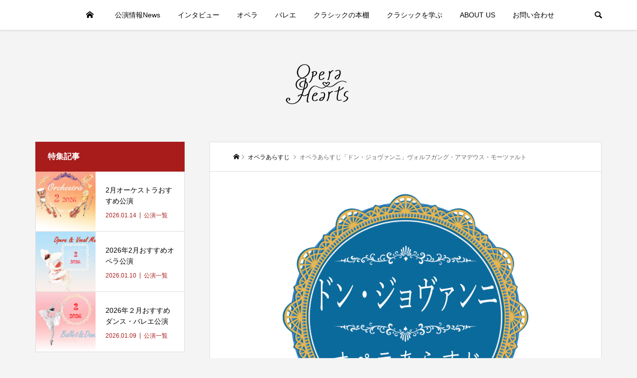

--- FILE ---
content_type: text/html; charset=UTF-8
request_url: https://opera-hearts.com/%E3%82%AA%E3%83%9A%E3%83%A9%E3%81%82%E3%82%89%E3%81%99%E3%81%98%E3%80%8C%E3%83%89%E3%83%B3%E3%83%BB%E3%82%B8%E3%83%A7%E3%83%B4%E3%82%A1%E3%83%B3%E3%83%8B%E3%80%8D%E3%83%B4%E3%82%A9%E3%83%AB%E3%83%95/
body_size: 19552
content:
<!DOCTYPE html><html lang="ja"><head prefix="og: http://ogp.me/ns# fb: http://ogp.me/ns/fb#"><meta charset="UTF-8"><meta name="description" content="ドン・ジョヴァンニ｜Don Giovanni作曲：ヴォルフガング・アマデウス・モーツァルト原作：ティルソ・デ・モリナ「セビリアの色事師、または石の客」台本：ロレンツォ・ダ・ポンテ初演：1787年10月29日、帝国劇場（現・ス..."><meta name="viewport" content="width=device-width"><meta property="og:type" content="article"><meta property="og:url" content="https://opera-hearts.com/%E3%82%AA%E3%83%9A%E3%83%A9%E3%81%82%E3%82%89%E3%81%99%E3%81%98%E3%80%8C%E3%83%89%E3%83%B3%E3%83%BB%E3%82%B8%E3%83%A7%E3%83%B4%E3%82%A1%E3%83%B3%E3%83%8B%E3%80%8D%E3%83%B4%E3%82%A9%E3%83%AB%E3%83%95/"><meta property="og:title" content="オペラあらすじ「ドン・ジョヴァンニ」ヴォルフガング・アマデウス・モーツァルト &#8211; OPERAHEARTS"><meta property="og:description" content="ドン・ジョヴァンニ｜Don Giovanni作曲：ヴォルフガング・アマデウス・モーツァルト原作：ティルソ・デ・モリナ「セビリアの色事師、または石の客」台本：ロレンツォ・ダ・ポンテ初演：1787年10月29日、帝国劇場（現・ス..."><meta property="og:site_name" content="OPERAHEARTS"><meta property="og:image" content="https://opera-hearts.com/wp-content/uploads/2021/12/5オペラあらすじ.png"><meta property="og:image:secure_url" content="https://opera-hearts.com/wp-content/uploads/2021/12/5オペラあらすじ.png"><meta property="og:image:width" content="4276"><meta property="og:image:height" content="3189"><meta name="twitter:card" content="summary"><meta name="twitter:site" content="@edit_oh"><meta name="twitter:creator" content="edit_oh"><meta name="twitter:title" content="オペラあらすじ「ドン・ジョヴァンニ」ヴォルフガング・アマデウス・モーツァルト &#8211; OPERAHEARTS"><meta property="twitter:description" content="ドン・ジョヴァンニ｜Don Giovanni作曲：ヴォルフガング・アマデウス・モーツァルト原作：ティルソ・デ・モリナ「セビリアの色事師、または石の客」台本：ロレンツォ・ダ・ポンテ初演：1787年10月29日、帝国劇場（現・ス..."><meta name="twitter:image:src" content="https://opera-hearts.com/wp-content/uploads/2021/12/5オペラあらすじ-500x500.png"><title>オペラあらすじ「ドン・ジョヴァンニ」ヴォルフガング・アマデウス・モーツァルト &#8211; OPERAHEARTS</title><meta name='robots' content='max-image-preview:large' /><link rel='dns-prefetch' href='//www.googletagmanager.com' /><link rel="alternate" type="application/rss+xml" title="OPERAHEARTS &raquo; フィード" href="https://opera-hearts.com/feed/" /><link rel="alternate" type="application/rss+xml" title="OPERAHEARTS &raquo; コメントフィード" href="https://opera-hearts.com/comments/feed/" /><link rel="alternate" type="application/rss+xml" title="OPERAHEARTS &raquo; オペラあらすじ「ドン・ジョヴァンニ」ヴォルフガング・アマデウス・モーツァルト のコメントのフィード" href="https://opera-hearts.com/%e3%82%aa%e3%83%9a%e3%83%a9%e3%81%82%e3%82%89%e3%81%99%e3%81%98%e3%80%8c%e3%83%89%e3%83%b3%e3%83%bb%e3%82%b8%e3%83%a7%e3%83%b4%e3%82%a1%e3%83%b3%e3%83%8b%e3%80%8d%e3%83%b4%e3%82%a9%e3%83%ab%e3%83%95/feed/" /><link rel="alternate" title="oEmbed (JSON)" type="application/json+oembed" href="https://opera-hearts.com/wp-json/oembed/1.0/embed?url=https%3A%2F%2Fopera-hearts.com%2F%25e3%2582%25aa%25e3%2583%259a%25e3%2583%25a9%25e3%2581%2582%25e3%2582%2589%25e3%2581%2599%25e3%2581%2598%25e3%2580%258c%25e3%2583%2589%25e3%2583%25b3%25e3%2583%25bb%25e3%2582%25b8%25e3%2583%25a7%25e3%2583%25b4%25e3%2582%25a1%25e3%2583%25b3%25e3%2583%258b%25e3%2580%258d%25e3%2583%25b4%25e3%2582%25a9%25e3%2583%25ab%25e3%2583%2595%2F" /><link rel="alternate" title="oEmbed (XML)" type="text/xml+oembed" href="https://opera-hearts.com/wp-json/oembed/1.0/embed?url=https%3A%2F%2Fopera-hearts.com%2F%25e3%2582%25aa%25e3%2583%259a%25e3%2583%25a9%25e3%2581%2582%25e3%2582%2589%25e3%2581%2599%25e3%2581%2598%25e3%2580%258c%25e3%2583%2589%25e3%2583%25b3%25e3%2583%25bb%25e3%2582%25b8%25e3%2583%25a7%25e3%2583%25b4%25e3%2582%25a1%25e3%2583%25b3%25e3%2583%258b%25e3%2580%258d%25e3%2583%25b4%25e3%2582%25a9%25e3%2583%25ab%25e3%2583%2595%2F&#038;format=xml" />
<style>:root{--wp-block-synced-color:#7a00df;--wp-block-synced-color--rgb:122,0,223;--wp-bound-block-color:var(--wp-block-synced-color);--wp-editor-canvas-background:#ddd;--wp-admin-theme-color:#007cba;--wp-admin-theme-color--rgb:0,124,186;--wp-admin-theme-color-darker-10:#006ba1;--wp-admin-theme-color-darker-10--rgb:0,107,160.5;--wp-admin-theme-color-darker-20:#005a87;--wp-admin-theme-color-darker-20--rgb:0,90,135;--wp-admin-border-width-focus:2px}@media (min-resolution:192dpi){:root{--wp-admin-border-width-focus:1.5px}}.wp-element-button{cursor:pointer}:root .has-very-light-gray-background-color{background-color:#eee}:root .has-very-dark-gray-background-color{background-color:#313131}:root .has-very-light-gray-color{color:#eee}:root .has-very-dark-gray-color{color:#313131}:root .has-vivid-green-cyan-to-vivid-cyan-blue-gradient-background{background:linear-gradient(135deg,#00d084,#0693e3)}:root .has-purple-crush-gradient-background{background:linear-gradient(135deg,#34e2e4,#4721fb 50%,#ab1dfe)}:root .has-hazy-dawn-gradient-background{background:linear-gradient(135deg,#faaca8,#dad0ec)}:root .has-subdued-olive-gradient-background{background:linear-gradient(135deg,#fafae1,#67a671)}:root .has-atomic-cream-gradient-background{background:linear-gradient(135deg,#fdd79a,#004a59)}:root .has-nightshade-gradient-background{background:linear-gradient(135deg,#330968,#31cdcf)}:root .has-midnight-gradient-background{background:linear-gradient(135deg,#020381,#2874fc)}:root{--wp--preset--font-size--normal:16px;--wp--preset--font-size--huge:42px}.has-regular-font-size{font-size:1em}.has-larger-font-size{font-size:2.625em}.has-normal-font-size{font-size:var(--wp--preset--font-size--normal)}.has-huge-font-size{font-size:var(--wp--preset--font-size--huge)}.has-text-align-center{text-align:center}.has-text-align-left{text-align:left}.has-text-align-right{text-align:right}.has-fit-text{white-space:nowrap!important}#end-resizable-editor-section{display:none}.aligncenter{clear:both}.items-justified-left{justify-content:flex-start}.items-justified-center{justify-content:center}.items-justified-right{justify-content:flex-end}.items-justified-space-between{justify-content:space-between}.screen-reader-text{border:0;clip-path:inset(50%);height:1px;margin:-1px;overflow:hidden;padding:0;position:absolute;width:1px;word-wrap:normal!important}.screen-reader-text:focus{background-color:#ddd;clip-path:none;color:#444;display:block;font-size:1em;height:auto;left:5px;line-height:normal;padding:15px 23px 14px;text-decoration:none;top:5px;width:auto;z-index:100000}html :where(.has-border-color){border-style:solid}html :where([style*=border-top-color]){border-top-style:solid}html :where([style*=border-right-color]){border-right-style:solid}html :where([style*=border-bottom-color]){border-bottom-style:solid}html :where([style*=border-left-color]){border-left-style:solid}html :where([style*=border-width]){border-style:solid}html :where([style*=border-top-width]){border-top-style:solid}html :where([style*=border-right-width]){border-right-style:solid}html :where([style*=border-bottom-width]){border-bottom-style:solid}html :where([style*=border-left-width]){border-left-style:solid}html :where(img[class*=wp-image-]){height:auto;max-width:100%}:where(figure){margin:0 0 1em}html :where(.is-position-sticky){--wp-admin--admin-bar--position-offset:var(--wp-admin--admin-bar--height,0px)}@media screen and (max-width:600px){html :where(.is-position-sticky){--wp-admin--admin-bar--position-offset:0px}}.vk-cols--reverse{flex-direction:row-reverse}.vk-cols--hasbtn{margin-bottom:0}.vk-cols--hasbtn>.row>.vk_gridColumn_item,.vk-cols--hasbtn>.wp-block-column{position:relative;padding-bottom:3em}.vk-cols--hasbtn>.row>.vk_gridColumn_item>.wp-block-buttons,.vk-cols--hasbtn>.row>.vk_gridColumn_item>.vk_button,.vk-cols--hasbtn>.wp-block-column>.wp-block-buttons,.vk-cols--hasbtn>.wp-block-column>.vk_button{position:absolute;bottom:0;width:100%}.vk-cols--fit.wp-block-columns{gap:0}.vk-cols--fit.wp-block-columns,.vk-cols--fit.wp-block-columns:not(.is-not-stacked-on-mobile){margin-top:0;margin-bottom:0;justify-content:space-between}.vk-cols--fit.wp-block-columns>.wp-block-column *:last-child,.vk-cols--fit.wp-block-columns:not(.is-not-stacked-on-mobile)>.wp-block-column *:last-child{margin-bottom:0}.vk-cols--fit.wp-block-columns>.wp-block-column>.wp-block-cover,.vk-cols--fit.wp-block-columns:not(.is-not-stacked-on-mobile)>.wp-block-column>.wp-block-cover{margin-top:0}.vk-cols--fit.wp-block-columns.has-background,.vk-cols--fit.wp-block-columns:not(.is-not-stacked-on-mobile).has-background{padding:0}@media(max-width:599px){.vk-cols--fit.wp-block-columns:not(.has-background)>.wp-block-column:not(.has-background),.vk-cols--fit.wp-block-columns:not(.is-not-stacked-on-mobile):not(.has-background)>.wp-block-column:not(.has-background){padding-left:0 !important;padding-right:0 !important}}@media(min-width:782px){.vk-cols--fit.wp-block-columns .block-editor-block-list__block.wp-block-column:not(:first-child),.vk-cols--fit.wp-block-columns>.wp-block-column:not(:first-child),.vk-cols--fit.wp-block-columns:not(.is-not-stacked-on-mobile) .block-editor-block-list__block.wp-block-column:not(:first-child),.vk-cols--fit.wp-block-columns:not(.is-not-stacked-on-mobile)>.wp-block-column:not(:first-child){margin-left:0}}@media(min-width:600px)and (max-width:781px){.vk-cols--fit.wp-block-columns .wp-block-column:nth-child(2n),.vk-cols--fit.wp-block-columns:not(.is-not-stacked-on-mobile) .wp-block-column:nth-child(2n){margin-left:0}.vk-cols--fit.wp-block-columns .wp-block-column:not(:only-child),.vk-cols--fit.wp-block-columns:not(.is-not-stacked-on-mobile) .wp-block-column:not(:only-child){flex-basis:50% !important}}.vk-cols--fit--gap1.wp-block-columns{gap:1px}@media(min-width:600px)and (max-width:781px){.vk-cols--fit--gap1.wp-block-columns .wp-block-column:not(:only-child){flex-basis:calc(50% - 1px) !important}}.vk-cols--fit.vk-cols--grid>.block-editor-block-list__block,.vk-cols--fit.vk-cols--grid>.wp-block-column,.vk-cols--fit.vk-cols--grid:not(.is-not-stacked-on-mobile)>.block-editor-block-list__block,.vk-cols--fit.vk-cols--grid:not(.is-not-stacked-on-mobile)>.wp-block-column{flex-basis:50%;box-sizing:border-box}@media(max-width:599px){.vk-cols--fit.vk-cols--grid.vk-cols--grid--alignfull>.wp-block-column:nth-child(2)>.wp-block-cover,.vk-cols--fit.vk-cols--grid.vk-cols--grid--alignfull>.wp-block-column:nth-child(2)>.vk_outer,.vk-cols--fit.vk-cols--grid:not(.is-not-stacked-on-mobile).vk-cols--grid--alignfull>.wp-block-column:nth-child(2)>.wp-block-cover,.vk-cols--fit.vk-cols--grid:not(.is-not-stacked-on-mobile).vk-cols--grid--alignfull>.wp-block-column:nth-child(2)>.vk_outer{width:100vw;margin-right:calc((100% - 100vw)/2);margin-left:calc((100% - 100vw)/2)}}@media(min-width:600px){.vk-cols--fit.vk-cols--grid.vk-cols--grid--alignfull>.wp-block-column:nth-child(2)>.wp-block-cover,.vk-cols--fit.vk-cols--grid.vk-cols--grid--alignfull>.wp-block-column:nth-child(2)>.vk_outer,.vk-cols--fit.vk-cols--grid:not(.is-not-stacked-on-mobile).vk-cols--grid--alignfull>.wp-block-column:nth-child(2)>.wp-block-cover,.vk-cols--fit.vk-cols--grid:not(.is-not-stacked-on-mobile).vk-cols--grid--alignfull>.wp-block-column:nth-child(2)>.vk_outer{margin-right:calc(100% - 50vw);width:50vw}}@media(min-width:600px){.vk-cols--fit.vk-cols--grid.vk-cols--grid--alignfull.vk-cols--reverse>.wp-block-column,.vk-cols--fit.vk-cols--grid:not(.is-not-stacked-on-mobile).vk-cols--grid--alignfull.vk-cols--reverse>.wp-block-column{margin-left:0;margin-right:0}.vk-cols--fit.vk-cols--grid.vk-cols--grid--alignfull.vk-cols--reverse>.wp-block-column:nth-child(2)>.wp-block-cover,.vk-cols--fit.vk-cols--grid.vk-cols--grid--alignfull.vk-cols--reverse>.wp-block-column:nth-child(2)>.vk_outer,.vk-cols--fit.vk-cols--grid:not(.is-not-stacked-on-mobile).vk-cols--grid--alignfull.vk-cols--reverse>.wp-block-column:nth-child(2)>.wp-block-cover,.vk-cols--fit.vk-cols--grid:not(.is-not-stacked-on-mobile).vk-cols--grid--alignfull.vk-cols--reverse>.wp-block-column:nth-child(2)>.vk_outer{margin-left:calc(100% - 50vw)}}.vk-cols--menu h2,.vk-cols--menu h3,.vk-cols--menu h4,.vk-cols--menu h5{margin-bottom:.2em;text-shadow:#000 0 0 10px}.vk-cols--menu h2:first-child,.vk-cols--menu h3:first-child,.vk-cols--menu h4:first-child,.vk-cols--menu h5:first-child{margin-top:0}.vk-cols--menu p{margin-bottom:1rem;text-shadow:#000 0 0 10px}.vk-cols--menu .wp-block-cover__inner-container:last-child{margin-bottom:0}.vk-cols--fitbnrs .wp-block-column .wp-block-cover:hover img{filter:unset}.vk-cols--fitbnrs .wp-block-column .wp-block-cover:hover{background-color:unset}.vk-cols--fitbnrs .wp-block-column .wp-block-cover:hover .wp-block-cover__image-background{filter:unset !important}.vk-cols--fitbnrs .wp-block-cover .wp-block-cover__inner-container{position:absolute;height:100%;width:100%}.vk-cols--fitbnrs .vk_button{height:100%;margin:0}.vk-cols--fitbnrs .vk_button .vk_button_btn,.vk-cols--fitbnrs .vk_button .btn{height:100%;width:100%;border:none;box-shadow:none;background-color:unset !important;transition:unset}.vk-cols--fitbnrs .vk_button .vk_button_btn:hover,.vk-cols--fitbnrs .vk_button .btn:hover{transition:unset}.vk-cols--fitbnrs .vk_button .vk_button_btn:after,.vk-cols--fitbnrs .vk_button .btn:after{border:none}.vk-cols--fitbnrs .vk_button .vk_button_link_txt{width:100%;position:absolute;top:50%;left:50%;transform:translateY(-50%) translateX(-50%);font-size:2rem;text-shadow:#000 0 0 10px}.vk-cols--fitbnrs .vk_button .vk_button_link_subCaption{width:100%;position:absolute;top:calc(50% + 2.2em);left:50%;transform:translateY(-50%) translateX(-50%);text-shadow:#000 0 0 10px}@media(min-width:992px){.vk-cols--media.wp-block-columns{gap:3rem}}.vk-fit-map figure{margin-bottom:0}.vk-fit-map iframe{position:relative;margin-bottom:0;display:block;max-height:400px;width:100vw}.vk-fit-map:is(.alignfull,.alignwide) div{max-width:100%}.vk-table--th--width25 :where(tr>*:first-child){width:25%}.vk-table--th--width30 :where(tr>*:first-child){width:30%}.vk-table--th--width35 :where(tr>*:first-child){width:35%}.vk-table--th--width40 :where(tr>*:first-child){width:40%}.vk-table--th--bg-bright :where(tr>*:first-child){background-color:var(--wp--preset--color--bg-secondary,rgba(0,0,0,.05))}@media(max-width:599px){.vk-table--mobile-block :is(th,td){width:100%;display:block}.vk-table--mobile-block.wp-block-table table :is(th,td){border-top:none}}.vk-table--width--th25 :where(tr>*:first-child){width:25%}.vk-table--width--th30 :where(tr>*:first-child){width:30%}.vk-table--width--th35 :where(tr>*:first-child){width:35%}.vk-table--width--th40 :where(tr>*:first-child){width:40%}.no-margin{margin:0}@media(max-width:599px){.wp-block-image.vk-aligncenter--mobile>.alignright{float:none;margin-left:auto;margin-right:auto}.vk-no-padding-horizontal--mobile{padding-left:0 !important;padding-right:0 !important}}</style><style id='global-styles-inline-css' type='text/css'>:root{--wp--preset--aspect-ratio--square:1;--wp--preset--aspect-ratio--4-3:4/3;--wp--preset--aspect-ratio--3-4:3/4;--wp--preset--aspect-ratio--3-2:3/2;--wp--preset--aspect-ratio--2-3:2/3;--wp--preset--aspect-ratio--16-9:16/9;--wp--preset--aspect-ratio--9-16:9/16;--wp--preset--color--black:#000;--wp--preset--color--cyan-bluish-gray:#abb8c3;--wp--preset--color--white:#fff;--wp--preset--color--pale-pink:#f78da7;--wp--preset--color--vivid-red:#cf2e2e;--wp--preset--color--luminous-vivid-orange:#ff6900;--wp--preset--color--luminous-vivid-amber:#fcb900;--wp--preset--color--light-green-cyan:#7bdcb5;--wp--preset--color--vivid-green-cyan:#00d084;--wp--preset--color--pale-cyan-blue:#8ed1fc;--wp--preset--color--vivid-cyan-blue:#0693e3;--wp--preset--color--vivid-purple:#9b51e0;--wp--preset--gradient--vivid-cyan-blue-to-vivid-purple:linear-gradient(135deg,#0693e3 0%,#9b51e0 100%);--wp--preset--gradient--light-green-cyan-to-vivid-green-cyan:linear-gradient(135deg,#7adcb4 0%,#00d082 100%);--wp--preset--gradient--luminous-vivid-amber-to-luminous-vivid-orange:linear-gradient(135deg,#fcb900 0%,#ff6900 100%);--wp--preset--gradient--luminous-vivid-orange-to-vivid-red:linear-gradient(135deg,#ff6900 0%,#cf2e2e 100%);--wp--preset--gradient--very-light-gray-to-cyan-bluish-gray:linear-gradient(135deg,#eee 0%,#a9b8c3 100%);--wp--preset--gradient--cool-to-warm-spectrum:linear-gradient(135deg,#4aeadc 0%,#9778d1 20%,#cf2aba 40%,#ee2c82 60%,#fb6962 80%,#fef84c 100%);--wp--preset--gradient--blush-light-purple:linear-gradient(135deg,#ffceec 0%,#9896f0 100%);--wp--preset--gradient--blush-bordeaux:linear-gradient(135deg,#fecda5 0%,#fe2d2d 50%,#6b003e 100%);--wp--preset--gradient--luminous-dusk:linear-gradient(135deg,#ffcb70 0%,#c751c0 50%,#4158d0 100%);--wp--preset--gradient--pale-ocean:linear-gradient(135deg,#fff5cb 0%,#b6e3d4 50%,#33a7b5 100%);--wp--preset--gradient--electric-grass:linear-gradient(135deg,#caf880 0%,#71ce7e 100%);--wp--preset--gradient--midnight:linear-gradient(135deg,#020381 0%,#2874fc 100%);--wp--preset--font-size--small:13px;--wp--preset--font-size--medium:20px;--wp--preset--font-size--large:36px;--wp--preset--font-size--x-large:42px;--wp--preset--spacing--20:.44rem;--wp--preset--spacing--30:.67rem;--wp--preset--spacing--40:1rem;--wp--preset--spacing--50:1.5rem;--wp--preset--spacing--60:2.25rem;--wp--preset--spacing--70:3.38rem;--wp--preset--spacing--80:5.06rem;--wp--preset--shadow--natural:6px 6px 9px rgba(0,0,0,.2);--wp--preset--shadow--deep:12px 12px 50px rgba(0,0,0,.4);--wp--preset--shadow--sharp:6px 6px 0px rgba(0,0,0,.2);--wp--preset--shadow--outlined:6px 6px 0px -3px #fff,6px 6px #000;--wp--preset--shadow--crisp:6px 6px 0px #000}:where(.is-layout-flex){gap:.5em}:where(.is-layout-grid){gap:.5em}body .is-layout-flex{display:flex}.is-layout-flex{flex-wrap:wrap;align-items:center}.is-layout-flex>:is(*,div){margin:0}body .is-layout-grid{display:grid}.is-layout-grid>:is(*,div){margin:0}:where(.wp-block-columns.is-layout-flex){gap:2em}:where(.wp-block-columns.is-layout-grid){gap:2em}:where(.wp-block-post-template.is-layout-flex){gap:1.25em}:where(.wp-block-post-template.is-layout-grid){gap:1.25em}.has-black-color{color:var(--wp--preset--color--black) !important}.has-cyan-bluish-gray-color{color:var(--wp--preset--color--cyan-bluish-gray) !important}.has-white-color{color:var(--wp--preset--color--white) !important}.has-pale-pink-color{color:var(--wp--preset--color--pale-pink) !important}.has-vivid-red-color{color:var(--wp--preset--color--vivid-red) !important}.has-luminous-vivid-orange-color{color:var(--wp--preset--color--luminous-vivid-orange) !important}.has-luminous-vivid-amber-color{color:var(--wp--preset--color--luminous-vivid-amber) !important}.has-light-green-cyan-color{color:var(--wp--preset--color--light-green-cyan) !important}.has-vivid-green-cyan-color{color:var(--wp--preset--color--vivid-green-cyan) !important}.has-pale-cyan-blue-color{color:var(--wp--preset--color--pale-cyan-blue) !important}.has-vivid-cyan-blue-color{color:var(--wp--preset--color--vivid-cyan-blue) !important}.has-vivid-purple-color{color:var(--wp--preset--color--vivid-purple) !important}.has-black-background-color{background-color:var(--wp--preset--color--black) !important}.has-cyan-bluish-gray-background-color{background-color:var(--wp--preset--color--cyan-bluish-gray) !important}.has-white-background-color{background-color:var(--wp--preset--color--white) !important}.has-pale-pink-background-color{background-color:var(--wp--preset--color--pale-pink) !important}.has-vivid-red-background-color{background-color:var(--wp--preset--color--vivid-red) !important}.has-luminous-vivid-orange-background-color{background-color:var(--wp--preset--color--luminous-vivid-orange) !important}.has-luminous-vivid-amber-background-color{background-color:var(--wp--preset--color--luminous-vivid-amber) !important}.has-light-green-cyan-background-color{background-color:var(--wp--preset--color--light-green-cyan) !important}.has-vivid-green-cyan-background-color{background-color:var(--wp--preset--color--vivid-green-cyan) !important}.has-pale-cyan-blue-background-color{background-color:var(--wp--preset--color--pale-cyan-blue) !important}.has-vivid-cyan-blue-background-color{background-color:var(--wp--preset--color--vivid-cyan-blue) !important}.has-vivid-purple-background-color{background-color:var(--wp--preset--color--vivid-purple) !important}.has-black-border-color{border-color:var(--wp--preset--color--black) !important}.has-cyan-bluish-gray-border-color{border-color:var(--wp--preset--color--cyan-bluish-gray) !important}.has-white-border-color{border-color:var(--wp--preset--color--white) !important}.has-pale-pink-border-color{border-color:var(--wp--preset--color--pale-pink) !important}.has-vivid-red-border-color{border-color:var(--wp--preset--color--vivid-red) !important}.has-luminous-vivid-orange-border-color{border-color:var(--wp--preset--color--luminous-vivid-orange) !important}.has-luminous-vivid-amber-border-color{border-color:var(--wp--preset--color--luminous-vivid-amber) !important}.has-light-green-cyan-border-color{border-color:var(--wp--preset--color--light-green-cyan) !important}.has-vivid-green-cyan-border-color{border-color:var(--wp--preset--color--vivid-green-cyan) !important}.has-pale-cyan-blue-border-color{border-color:var(--wp--preset--color--pale-cyan-blue) !important}.has-vivid-cyan-blue-border-color{border-color:var(--wp--preset--color--vivid-cyan-blue) !important}.has-vivid-purple-border-color{border-color:var(--wp--preset--color--vivid-purple) !important}.has-vivid-cyan-blue-to-vivid-purple-gradient-background{background:var(--wp--preset--gradient--vivid-cyan-blue-to-vivid-purple) !important}.has-light-green-cyan-to-vivid-green-cyan-gradient-background{background:var(--wp--preset--gradient--light-green-cyan-to-vivid-green-cyan) !important}.has-luminous-vivid-amber-to-luminous-vivid-orange-gradient-background{background:var(--wp--preset--gradient--luminous-vivid-amber-to-luminous-vivid-orange) !important}.has-luminous-vivid-orange-to-vivid-red-gradient-background{background:var(--wp--preset--gradient--luminous-vivid-orange-to-vivid-red) !important}.has-very-light-gray-to-cyan-bluish-gray-gradient-background{background:var(--wp--preset--gradient--very-light-gray-to-cyan-bluish-gray) !important}.has-cool-to-warm-spectrum-gradient-background{background:var(--wp--preset--gradient--cool-to-warm-spectrum) !important}.has-blush-light-purple-gradient-background{background:var(--wp--preset--gradient--blush-light-purple) !important}.has-blush-bordeaux-gradient-background{background:var(--wp--preset--gradient--blush-bordeaux) !important}.has-luminous-dusk-gradient-background{background:var(--wp--preset--gradient--luminous-dusk) !important}.has-pale-ocean-gradient-background{background:var(--wp--preset--gradient--pale-ocean) !important}.has-electric-grass-gradient-background{background:var(--wp--preset--gradient--electric-grass) !important}.has-midnight-gradient-background{background:var(--wp--preset--gradient--midnight) !important}.has-small-font-size{font-size:var(--wp--preset--font-size--small) !important}.has-medium-font-size{font-size:var(--wp--preset--font-size--medium) !important}.has-large-font-size{font-size:var(--wp--preset--font-size--large) !important}.has-x-large-font-size{font-size:var(--wp--preset--font-size--x-large) !important}div#ez-toc-container .ez-toc-title{font-size:120%}div#ez-toc-container .ez-toc-title{font-weight:500}div#ez-toc-container ul li,div#ez-toc-container ul li a{font-size:95%}div#ez-toc-container ul li,div#ez-toc-container ul li a{font-weight:500}div#ez-toc-container nav ul ul li{font-size:90%}.ez-toc-box-title{font-weight:700;margin-bottom:10px;text-align:center;text-transform:uppercase;letter-spacing:1px;color:#666;padding-bottom:5px;position:absolute;top:-4%;left:5%;background-color:inherit;transition:top .3s ease}.ez-toc-box-title.toc-closed{top:-25%}.p-footer-widget-area .p-widget__title,.p-blog-list__item-meta,.p-ranking-list__item-meta,.p-widget-categories li a:hover,.p-widget-list__item-meta,.p-widget-list__item-meta a,.p-widget-list__type3 .p-widget-list__item-meta a:hover,.p-article__author{color:#a81c1c}.p-blog-list__item-meta .p-article__category:before{color:#a81c1c !important}.p-headline,.p-pagetop a,.p-page-links a:hover,.p-page-links>span,.p-pager__item a:hover,.p-pager__item .current,.p-entry__next-page__link:hover,.p-widget .searchform:after,.p-widget-search .p-widget-search__submit,.p-widget-categories a:hover .count,.p-sidebar .p-widget__title,.c-comment__form-submit:hover,.c-comment__password-protected,.c-pw__btn--register,.c-pw__btn,.p-index-tab__item.is-active,.p-ranking-tab__item.is-active{background-color:#a81c1c}.p-page-links a:hover,.p-page-links>span,.p-pager__item a:hover,.p-pager__item .current,.p-index-tab__item.is-active,.p-index-tab__item:hover+.p-index-tab__item.is-active,.p-ranking-tab__item.is-active,.p-ranking-tab__item:hover+.p-ranking-tab__item.is-active{border-color:#a81c1c}.c-comment__tab-item.is-active a,.c-comment__tab-item a:hover,.c-comment__tab-item.is-active p{background-color:rgba(168,28,28,.7)}.c-comment__tab-item.is-active a:after,.c-comment__tab-item.is-active p:after{border-top-color:rgba(168,28,28,.7)}.slick-arrow:hover{color:#dd747e}.p-pagetop a:hover,.p-index-tab__item:hover,.p-ranking-tab__item:hover,.p-global-nav>li>a:after{background-color:#dd747e}.p-index-tab__item:hover,.p-index-tab__item.is-active+.p-index-tab__item:hover,.p-ranking-tab__item:hover,.p-ranking-tab__item.is-active+.p-ranking-tab__item:hover{border-color:#dd747e}.p-entry__body a,.custom-html-widget a{color:#666}.p-entry__body a:hover,.custom-html-widget a:hover{color:#b3b3b3}body{font-family:"Segoe UI",Verdana,"游ゴシック",YuGothic,"Hiragino Kaku Gothic ProN",Meiryo,sans-serif}.p-logo,.p-page-header__title{font-family:"Segoe UI",Verdana,"游ゴシック",YuGothic,"Hiragino Kaku Gothic ProN",Meiryo,sans-serif}.p-hover-effect--type1:hover img{-webkit-transform:scale(1.2) rotate(2deg);transform:scale(1.2) rotate(2deg)}.p-hover-effect--type2 img{margin-left:-8px}.p-hover-effect--type2:hover img{margin-left:8px}.p-hover-effect--type2:hover .p-hover-effect__image{background:#000}.p-hover-effect--type2:hover img{opacity:.5}.p-hover-effect--type3:hover .p-hover-effect__image{background:#000}.p-hover-effect--type3:hover img{opacity:.5}.p-entry__title{font-size:24px}.p-entry__body{font-size:16px}.p-entry__body,.p-author__desc,.p-blog-archive__item-excerpt{color:#666}.p-author__box{background-color:#f7f7f7}.l-header__bar{background:#fff}body.l-header__fix .is-header-fixed .l-header__bar{background:rgba(255,255,255,.8)}.l-header a{color:#000}.l-header__logo--text a{font-size:32px}.p-copyright{background-color:#fff;color:#000}.q_custom_button1{background:#535353;color:#fff !important}.q_custom_button1:hover,.q_custom_button1:focus{background:#7d7d7d;color:#fff !important}.q_custom_button2{background:#535353;color:#fff !important}.q_custom_button2:hover,.q_custom_button2:focus{background:#7d7d7d;color:#fff !important}.q_custom_button3{background:#535353;color:#fff !important}.q_custom_button3:hover,.q_custom_button3:focus{background:#7d7d7d;color:#fff !important}.speech_balloon_left1 .speach_balloon_text{background-color:#ffdfdf;border-color:#ffdfdf;color:#000}.speech_balloon_left1 .speach_balloon_text:before{border-right-color:#ffdfdf}.speech_balloon_left1 .speach_balloon_text:after{border-right-color:#ffdfdf}.speech_balloon_left2 .speach_balloon_text{background-color:#fff;border-color:#ff5353;color:#000}.speech_balloon_left2 .speach_balloon_text:before{border-right-color:#ff5353}.speech_balloon_left2 .speach_balloon_text:after{border-right-color:#fff}.speech_balloon_right1 .speach_balloon_text{background-color:#ccf4ff;border-color:#ccf4ff;color:#000}.speech_balloon_right1 .speach_balloon_text:before{border-left-color:#ccf4ff}.speech_balloon_right1 .speach_balloon_text:after{border-left-color:#ccf4ff}.speech_balloon_right2 .speach_balloon_text{background-color:#fff;border-color:#0789b5;color:#000}.speech_balloon_right2 .speach_balloon_text:before{border-left-color:#0789b5}.speech_balloon_right2 .speach_balloon_text:after{border-left-color:#fff}@media (min-width:1201px){.p-global-nav>li>a,.p-global-nav>li>a:hover,.p-global-nav .menu-item-home:before{color:#000}.p-global-nav .sub-menu{background-color:#fff}.p-global-nav .sub-menu a{color:#000}.p-global-nav .sub-menu a:hover,.p-global-nav .sub-menu .current-menu-item>a{background-color:#dd747e;border-color:#dd747e;color:#fff}.p-global-nav>li.menu-item-has-children>.sub-menu{border-color:#dd747e}.p-megamenu--type2 .p-megamenu__image .category{color:#fff}.p-megamenu--type3 ul li .p-megamenu__hover{color:#fff}.p-megamenu--type3 a.p-megamenu__hover:hover,.p-megamenu--type3 li.is-active>a{color:#fff}.p-megamenu--type3 ul li .p-megamenu__hover,.p-megamenu--type3>ul{background-color:#ea8a90}.p-megamenu--type3 .is-active>a.p-megamenu__hover,.p-megamenu--type3 a.p-megamenu__hover:hover,.p-megamenu--type3 li.is-active>a{background-color:#dd747e}}@media (max-width:1200px){.l-header__bar{background-color:rgba(255,255,255,.8)}.l-header__logo--mobile.l-header__logo--text a{font-size:24px}.p-drawer__contents{background-color:rgba(34,34,34,1)}.p-drawer__contents .ps__thumb-y{background-color:#666}.p-drawer-overlay{background-color:rgba(0,0,0,.3)}.p-drawer__menu a,.p-drawer__menu>li>a,.p-header-search--mobile{background-color:#222;color:#fff !important}.p-drawer__menu a,.p-drawer__menu>li>a{background-color:#222;color:#fff !important}.p-drawer__menu a:hover,.p-drawer__menu>li>a:hover{background-color:#222;color:#fff !important}.p-drawer__menu .sub-menu a{background-color:#333;color:#fff !important}.p-drawer__menu .sub-menu a:hover{background-color:#555;color:#fff !important}}@media (max-width:992px){.p-entry__title{font-size:18px}.p-entry__body{font-size:14px}}.marker{background:linear-gradient(transparent 60%,#ff6 60%)}.movie-wrap{position:relative;padding-bottom:56.25%;height:0;overflow:hidden}.movie-wrap iframe{position:absolute;top:0;left:0;width:100%;height:100%}</style><link rel="stylesheet" href="https://opera-hearts.com/wp-content/cache/tcd/common.css" type="text/css" media="all"><link rel='stylesheet' id='ez-toc-css' href='https://opera-hearts.com/wp-content/plugins/easy-table-of-contents/assets/css/screen.min.css?ver=2.0.80' type='text/css' media='all' /><link rel='stylesheet' id='be-perfect-scrollbar-css' href='https://opera-hearts.com/wp-content/themes/be_tcd076/css/perfect-scrollbar.css?ver=6.9' type='text/css' media='all' />
<script type="text/javascript" src="https://opera-hearts.com/wp-includes/js/jquery/jquery.min.js?ver=3.7.1" id="jquery-core-js"></script>
<script type="text/javascript" src="https://opera-hearts.com/wp-includes/js/jquery/jquery-migrate.min.js?ver=3.4.1" id="jquery-migrate-js"></script><link rel="https://api.w.org/" href="https://opera-hearts.com/wp-json/" /><link rel="alternate" title="JSON" type="application/json" href="https://opera-hearts.com/wp-json/wp/v2/posts/2684" /><link rel="EditURI" type="application/rsd+xml" title="RSD" href="https://opera-hearts.com/xmlrpc.php?rsd" /><meta name="generator" content="WordPress 6.9" /><link rel="canonical" href="https://opera-hearts.com/%e3%82%aa%e3%83%9a%e3%83%a9%e3%81%82%e3%82%89%e3%81%99%e3%81%98%e3%80%8c%e3%83%89%e3%83%b3%e3%83%bb%e3%82%b8%e3%83%a7%e3%83%b4%e3%82%a1%e3%83%b3%e3%83%8b%e3%80%8d%e3%83%b4%e3%82%a9%e3%83%ab%e3%83%95/" /><link rel='shortlink' href='https://opera-hearts.com/?p=2684' /><link rel='stylesheet' id='27808-css' href='//opera-hearts.com/wp-content/uploads/custom-css-js/27808.css?v=1230' type="text/css" media='all' /><meta name="generator" content="Site Kit by Google 1.168.0" /><link rel="shortcut icon" href="https://opera-hearts.com/wp-content/uploads/2023/05/favicon02.png"><script async src="https://www.googletagmanager.com/gtag/js?id=G-SZH730ET8D"></script>
<script>
window.dataLayer = window.dataLayer || [];
function gtag(){dataLayer.push(arguments);}
gtag('js', new Date());gtag('config', 'G-SZH730ET8D');
gtag('config', 'UA-207659121-1');
</script></head><body class="wp-singular post-template-default single single-post postid-2684 single-format-standard wp-theme-be_tcd076 l-header__fix l-header__fix--mobile"><div id="site_wrap"><header id="js-header" class="l-header"><div class="l-header__bar"><div class="l-header__bar-inner l-inner"><div class="p-logo l-header__logo l-header__logo--mobile l-header__logo--retina">
<a href="https://opera-hearts.com/"><img src="https://opera-hearts.com/wp-content/uploads/2021/08/ロゴ2.png" alt="OPERAHEARTS" width="80"></a></div><div id="js-drawer" class="p-drawer"><div class="p-drawer__contents"><nav class="p-global-nav__container"><ul id="js-global-nav" class="p-global-nav p-drawer__menu"><li class="p-header-search p-header-search--mobile"><form action="https://opera-hearts.com/" method="get"><input type="text" name="s" value="" class="p-header-search__input" placeholder="SEARCH"><input type="submit" value="&#xe915;" class="p-header-search__submit"></form></li><li id="menu-item-47" class="menu-item menu-item-type-custom menu-item-object-custom menu-item-home menu-item-47"><a href="https://opera-hearts.com/">HOME<span class="p-global-nav__toggle"></span></a></li><li id="menu-item-906" class="menu-item menu-item-type-taxonomy menu-item-object-category menu-item-has-children menu-item-906 menu-term-id-6"><a href="https://opera-hearts.com/category/performance-guide/">公演情報News<span class="p-global-nav__toggle"></span></a><ul class="sub-menu"><li id="menu-item-5818" class="menu-item menu-item-type-taxonomy menu-item-object-category menu-item-5818"><a href="https://opera-hearts.com/category/performance-guide/%e5%85%ac%e6%bc%94%e4%b8%80%e8%a6%a7/">公演一覧<span class="p-global-nav__toggle"></span></a></li><li id="menu-item-5826" class="menu-item menu-item-type-taxonomy menu-item-object-category menu-item-5826"><a href="https://opera-hearts.com/category/performance-guide/%e5%85%ac%e6%bc%94%e3%83%97%e3%83%ac%e3%83%93%e3%83%a5%e3%83%bc/">公演プレビュー<span class="p-global-nav__toggle"></span></a></li><li id="menu-item-8022" class="menu-item menu-item-type-taxonomy menu-item-object-category menu-item-8022"><a href="https://opera-hearts.com/category/news/">公演ニュース<span class="p-global-nav__toggle"></span></a></li><li id="menu-item-6585" class="menu-item menu-item-type-taxonomy menu-item-object-category menu-item-6585"><a href="https://opera-hearts.com/category/kouenreview/">公演レビュー<span class="p-global-nav__toggle"></span></a></li></ul></li><li id="menu-item-6155" class="menu-item menu-item-type-taxonomy menu-item-object-category menu-item-6155 menu-term-id-16"><a href="https://opera-hearts.com/category/columninterview/">インタビュー<span class="p-global-nav__toggle"></span></a></li><li id="menu-item-13276" class="menu-item menu-item-type-taxonomy menu-item-object-category current-post-ancestor menu-item-has-children menu-item-13276 menu-term-id-646"><a href="https://opera-hearts.com/category/%e3%82%aa%e3%83%9a%e3%83%a9/">オペラ<span class="p-global-nav__toggle"></span></a><ul class="sub-menu"><li id="menu-item-5820" class="menu-item menu-item-type-taxonomy menu-item-object-category menu-item-5820"><a href="https://opera-hearts.com/category/%e3%82%aa%e3%83%9a%e3%83%a9/%e3%81%8a%e3%81%99%e3%81%99%e3%82%81%e3%82%aa%e3%83%9a%e3%83%a9/">おすすめオペラ<span class="p-global-nav__toggle"></span></a></li><li id="menu-item-5823" class="menu-item menu-item-type-taxonomy menu-item-object-category current-post-ancestor current-menu-parent current-post-parent menu-item-5823"><a href="https://opera-hearts.com/category/%e3%82%aa%e3%83%9a%e3%83%a9/%e3%82%aa%e3%83%9a%e3%83%a9%e3%81%82%e3%82%89%e3%81%99%e3%81%98/">オペラあらすじ<span class="p-global-nav__toggle"></span></a></li><li id="menu-item-12261" class="menu-item menu-item-type-taxonomy menu-item-object-category menu-item-12261"><a href="https://opera-hearts.com/category/%e3%82%aa%e3%83%9a%e3%83%a9/%e3%82%aa%e3%83%9a%e3%83%a9%e3%81%ae%e5%8e%9f%e4%bd%9c/">オペラの原作<span class="p-global-nav__toggle"></span></a></li></ul></li><li id="menu-item-13301" class="menu-item menu-item-type-taxonomy menu-item-object-category menu-item-has-children menu-item-13301 menu-term-id-647"><a href="https://opera-hearts.com/category/%e3%83%90%e3%83%ac%e3%82%a8/">バレエ<span class="p-global-nav__toggle"></span></a><ul class="sub-menu"><li id="menu-item-5821" class="menu-item menu-item-type-taxonomy menu-item-object-category menu-item-5821"><a href="https://opera-hearts.com/category/%e3%83%90%e3%83%ac%e3%82%a8/%e3%81%8a%e3%81%99%e3%81%99%e3%82%81%e3%83%90%e3%83%ac%e3%82%a8/">おすすめバレエ<span class="p-global-nav__toggle"></span></a></li></ul></li><li id="menu-item-9807" class="menu-item menu-item-type-taxonomy menu-item-object-category menu-item-has-children menu-item-9807 menu-term-id-571"><a href="https://opera-hearts.com/category/%e8%aa%ad%e3%81%bf%e7%89%a9/">クラシックの本棚<span class="p-global-nav__toggle"></span></a><ul class="sub-menu"><li id="menu-item-7497" class="menu-item menu-item-type-taxonomy menu-item-object-category menu-item-7497"><a href="https://opera-hearts.com/category/%e8%aa%ad%e3%81%bf%e7%89%a9/%e3%82%b3%e3%83%a9%e3%83%a0/">コラム<span class="p-global-nav__toggle"></span></a></li><li id="menu-item-5822" class="menu-item menu-item-type-taxonomy menu-item-object-category menu-item-5822"><a href="https://opera-hearts.com/category/%e8%aa%ad%e3%81%bf%e7%89%a9/%e5%b0%8f%e8%aa%ac%e3%82%92%e5%bd%a9%e3%82%8b%e3%82%af%e3%83%a9%e3%82%b7%e3%83%83%e3%82%af/">小説を彩るクラシック<span class="p-global-nav__toggle"></span></a></li><li id="menu-item-5819" class="menu-item menu-item-type-taxonomy menu-item-object-category menu-item-5819"><a href="https://opera-hearts.com/category/%e8%aa%ad%e3%81%bf%e7%89%a9/%e3%81%8a%e3%81%99%e3%81%99%e3%82%81%e3%82%af%e3%83%a9%e3%82%b7%e3%83%83%e3%82%af/">おすすめ名曲<span class="p-global-nav__toggle"></span></a></li></ul></li><li id="menu-item-9813" class="menu-item menu-item-type-taxonomy menu-item-object-category menu-item-has-children menu-item-9813 menu-term-id-574"><a href="https://opera-hearts.com/category/%e3%82%af%e3%83%a9%e3%82%b7%e3%83%83%e3%82%af%e3%82%92%e5%ad%a6%e3%81%b6/">クラシックを学ぶ<span class="p-global-nav__toggle"></span></a><ul class="sub-menu"><li id="menu-item-1194" class="menu-item menu-item-type-taxonomy menu-item-object-category menu-item-1194"><a href="https://opera-hearts.com/category/%e3%82%af%e3%83%a9%e3%82%b7%e3%83%83%e3%82%af%e3%82%92%e5%ad%a6%e3%81%b6/composer/">作曲家<span class="p-global-nav__toggle"></span></a></li></ul></li><li id="menu-item-208" class="menu-item menu-item-type-post_type menu-item-object-page menu-item-208"><a href="https://opera-hearts.com/about-us/">ABOUT US<span class="p-global-nav__toggle"></span></a></li><li id="menu-item-3411" class="menu-item menu-item-type-post_type menu-item-object-page menu-item-3411"><a href="https://opera-hearts.com/%e3%81%8a%e5%95%8f%e3%81%84%e5%90%88%e3%82%8f%e3%81%9b/">お問い合わせ<span class="p-global-nav__toggle"></span></a></li></ul></nav><div class="p-widget p-widget-drawer tcdw_ad_widget"><div class="tcdw_ad_widget-code"><script async src="https://pagead2.googlesyndication.com/pagead/js/adsbygoogle.js?client=ca-pub-5633541671457548"
crossorigin="anonymous"></script><ins class="adsbygoogle"
style="display:block"
data-ad-client="ca-pub-5633541671457548"
data-ad-slot="4672967432"
data-ad-format="auto"
data-full-width-responsive="true"></ins>
<script>
(adsbygoogle = window.adsbygoogle || []).push({});
</script></div></div></div><div class="p-drawer-overlay"></div></div>
<a href="#" id="js-menu-button" class="p-menu-button c-menu-button u-hidden-lg"></a>
<a href="#" id="js-search-button" class="p-search-button c-search-button u-visible-lg"></a><div class="p-header-search p-header-search--pc"><form action="https://opera-hearts.com/" method="get">
<input type="text" name="s" value="" class="p-header-search__input" placeholder="SEARCH"></form></div></div></div><div class="l-inner"><div class="p-logo l-header__logo l-header__logo--pc l-header__logo--retina">
<a href="https://opera-hearts.com/"><img src="https://opera-hearts.com/wp-content/uploads/2021/08/ロゴ.png" alt="OPERAHEARTS" width="150"></a></div></div></header><main class="l-main"><div class="l-2columns l-pc-inner u-clearfix"><div class="p-entry l-primary"><article class="p-entry__article"><div class="p-breadcrumb c-breadcrumb"><ul class="p-breadcrumb__inner c-breadcrumb__inner l-inner" itemscope itemtype="http://schema.org/BreadcrumbList"><li class="p-breadcrumb__item c-breadcrumb__item p-breadcrumb__item--home c-breadcrumb__item--home" itemprop="itemListElement" itemscope itemtype="http://schema.org/ListItem">
<a href="https://opera-hearts.com/" itemprop="item"><span itemprop="name">HOME</span></a><meta itemprop="position" content="1" /></li><li class="p-breadcrumb__item c-breadcrumb__item" itemprop="itemListElement" itemscope itemtype="http://schema.org/ListItem">
<a href="https://opera-hearts.com/category/%e3%82%aa%e3%83%9a%e3%83%a9/%e3%82%aa%e3%83%9a%e3%83%a9%e3%81%82%e3%82%89%e3%81%99%e3%81%98/" itemprop="item">
<span itemprop="name">オペラあらすじ</span><meta itemprop="position" content="2" />
</a><meta itemprop="position" content="3" /></li><li class="p-breadcrumb__item c-breadcrumb__item" itemprop="itemListElement" itemscope itemtype="http://schema.org/ListItem">
<span itemprop="name">オペラあらすじ「ドン・ジョヴァンニ」ヴォルフガング・アマデウス・モーツァルト</span><meta itemprop="position" content="4" /></li></ul></div><div class="p-entry__header"><div class ="p-entry__header-contents"><div class ="p-entry__header-contents__inner l-inner"><h1 class="p-entry__title c-font_type--type2">オペラあらすじ「ドン・ジョヴァンニ」ヴォルフガング・アマデウス・モーツァルト</h1><p class="p-entry__header-contents__meta p-article__meta u-clearfix"><time class="p-article__date" datetime="2021-12-02">2021.12.02</time><a class="p-article__category" href="https://opera-hearts.com/category/%e3%82%aa%e3%83%9a%e3%83%a9/%e3%82%aa%e3%83%9a%e3%83%a9%e3%81%82%e3%82%89%e3%81%99%e3%81%98/">オペラあらすじ</a></p></div></div>
<img width="4276" height="3189" src="https://opera-hearts.com/wp-content/uploads/2021/12/5オペラあらすじ.png" class="attachment-full size-full wp-post-image" alt="" decoding="async" fetchpriority="high" /></div><div class="p-entry__inner l-inner"><ul class="l-inner p-entry__share c-share-top u-clearfix c-share--sm c-share--color"><li class="c-share__btn c-share__btn--twitter">
<a href="http://twitter.com/share?text=%E3%82%AA%E3%83%9A%E3%83%A9%E3%81%82%E3%82%89%E3%81%99%E3%81%98%E3%80%8C%E3%83%89%E3%83%B3%E3%83%BB%E3%82%B8%E3%83%A7%E3%83%B4%E3%82%A1%E3%83%B3%E3%83%8B%E3%80%8D%E3%83%B4%E3%82%A9%E3%83%AB%E3%83%95%E3%82%AC%E3%83%B3%E3%82%B0%E3%83%BB%E3%82%A2%E3%83%9E%E3%83%87%E3%82%A6%E3%82%B9%E3%83%BB%E3%83%A2%E3%83%BC%E3%83%84%E3%82%A1%E3%83%AB%E3%83%88&url=https%3A%2F%2Fopera-hearts.com%2F%25e3%2582%25aa%25e3%2583%259a%25e3%2583%25a9%25e3%2581%2582%25e3%2582%2589%25e3%2581%2599%25e3%2581%2598%25e3%2580%258c%25e3%2583%2589%25e3%2583%25b3%25e3%2583%25bb%25e3%2582%25b8%25e3%2583%25a7%25e3%2583%25b4%25e3%2582%25a1%25e3%2583%25b3%25e3%2583%258b%25e3%2580%258d%25e3%2583%25b4%25e3%2582%25a9%25e3%2583%25ab%25e3%2583%2595%2F&via=&tw_p=tweetbutton&related=" onclick="javascript:window.open(this.href, '', 'menubar=no,toolbar=no,resizable=yes,scrollbars=yes,height=400,width=600');return false;">
<i class="c-share__icn c-share__icn--twitter"></i>
<span class="c-share__title">Tweet</span>
</a></li><li class="c-share__btn c-share__btn--facebook">
<a href="//www.facebook.com/sharer/sharer.php?u=https://opera-hearts.com/%e3%82%aa%e3%83%9a%e3%83%a9%e3%81%82%e3%82%89%e3%81%99%e3%81%98%e3%80%8c%e3%83%89%e3%83%b3%e3%83%bb%e3%82%b8%e3%83%a7%e3%83%b4%e3%82%a1%e3%83%b3%e3%83%8b%e3%80%8d%e3%83%b4%e3%82%a9%e3%83%ab%e3%83%95/&amp;t=%E3%82%AA%E3%83%9A%E3%83%A9%E3%81%82%E3%82%89%E3%81%99%E3%81%98%E3%80%8C%E3%83%89%E3%83%B3%E3%83%BB%E3%82%B8%E3%83%A7%E3%83%B4%E3%82%A1%E3%83%B3%E3%83%8B%E3%80%8D%E3%83%B4%E3%82%A9%E3%83%AB%E3%83%95%E3%82%AC%E3%83%B3%E3%82%B0%E3%83%BB%E3%82%A2%E3%83%9E%E3%83%87%E3%82%A6%E3%82%B9%E3%83%BB%E3%83%A2%E3%83%BC%E3%83%84%E3%82%A1%E3%83%AB%E3%83%88" rel="nofollow" target="_blank">
<i class="c-share__icn c-share__icn--facebook"></i>
<span class="c-share__title">Share</span>
</a></li></ul><div class="p-single_copy_title_url p-single_copy_title_url_top">
<button class="p-single_copy_title_url_btn" data-clipboard-text="オペラあらすじ「ドン・ジョヴァンニ」ヴォルフガング・アマデウス・モーツァルト https://opera-hearts.com/%e3%82%aa%e3%83%9a%e3%83%a9%e3%81%82%e3%82%89%e3%81%99%e3%81%98%e3%80%8c%e3%83%89%e3%83%b3%e3%83%bb%e3%82%b8%e3%83%a7%e3%83%b4%e3%82%a1%e3%83%b3%e3%83%8b%e3%80%8d%e3%83%b4%e3%82%a9%e3%83%ab%e3%83%95/" data-clipboard-copied="記事のタイトルとURLをコピーしました">この記事のタイトルとURLをコピーする</button></div><div class="p-entry__body u-clearfix"><div id="ez-toc-container" class="ez-toc-v2_0_80 counter-hierarchy ez-toc-counter ez-toc-grey ez-toc-container-direction"><div class="ez-toc-title-container"><p class="ez-toc-title" style="cursor:inherit">目次</p>
<span class="ez-toc-title-toggle"><a href="#" class="ez-toc-pull-right ez-toc-btn ez-toc-btn-xs ez-toc-btn-default ez-toc-toggle" aria-label="Toggle Table of Content"><span class="ez-toc-js-icon-con"><span class=""><span class="eztoc-hide" style="display:none;">Toggle</span><span class="ez-toc-icon-toggle-span"><svg style="fill: #999;color:#999" xmlns="http://www.w3.org/2000/svg" class="list-377408" width="20px" height="20px" viewBox="0 0 24 24" fill="none"><path d="M6 6H4v2h2V6zm14 0H8v2h12V6zM4 11h2v2H4v-2zm16 0H8v2h12v-2zM4 16h2v2H4v-2zm16 0H8v2h12v-2z" fill="currentColor"></path></svg><svg style="fill: #999;color:#999" class="arrow-unsorted-368013" xmlns="http://www.w3.org/2000/svg" width="10px" height="10px" viewBox="0 0 24 24" version="1.2" baseProfile="tiny"><path d="M18.2 9.3l-6.2-6.3-6.2 6.3c-.2.2-.3.4-.3.7s.1.5.3.7c.2.2.4.3.7.3h11c.3 0 .5-.1.7-.3.2-.2.3-.5.3-.7s-.1-.5-.3-.7zM5.8 14.7l6.2 6.3 6.2-6.3c.2-.2.3-.5.3-.7s-.1-.5-.3-.7c-.2-.2-.4-.3-.7-.3h-11c-.3 0-.5.1-.7.3-.2.2-.3.5-.3.7s.1.5.3.7z"/></svg></span></span></span></a></span></div><nav><ul class='ez-toc-list ez-toc-list-level-1 ' ><li class='ez-toc-page-1 ez-toc-heading-level-2'><a class="ez-toc-link ez-toc-heading-1" href="#%E3%83%89%E3%83%B3%E3%83%BB%E3%82%B8%E3%83%A7%E3%83%B4%E3%82%A1%E3%83%B3%E3%83%8B%EF%BD%9CDon_Giovanni" >ドン・ジョヴァンニ｜Don Giovanni</a><ul class='ez-toc-list-level-3' ><li class='ez-toc-heading-level-3'><a class="ez-toc-link ez-toc-heading-2" href="#%E7%99%BB%E5%A0%B4%E4%BA%BA%E7%89%A9" >登場人物</a></li><li class='ez-toc-page-1 ez-toc-heading-level-3'><a class="ez-toc-link ez-toc-heading-3" href="#%E3%82%B9%E3%83%88%E3%83%BC%E3%83%AA%E3%83%BC" >ストーリー</a></li></ul></li></ul></nav></div><h2 class="style2a"><span class="ez-toc-section" id="%E3%83%89%E3%83%B3%E3%83%BB%E3%82%B8%E3%83%A7%E3%83%B4%E3%82%A1%E3%83%B3%E3%83%8B%EF%BD%9CDon_Giovanni"></span>ドン・ジョヴァンニ｜Don Giovanni<span class="ez-toc-section-end"></span></h2><p><b>作曲：ヴォルフガング・アマデウス・モーツァルト<br />
原作：ティルソ・デ・モリナ「セビリアの色事師、または石の客」<br />
台本：ロレンツォ・ダ・ポンテ<br />
初演：1787年10月29日、帝国劇場（現・ストヴォフスケー劇場、プラハ）<br />
構成：全2幕<br />
上演時間：約2時間50分</b></p><h3 class="style3a"><span class="ez-toc-section" id="%E7%99%BB%E5%A0%B4%E4%BA%BA%E7%89%A9"></span><b>登場人物</b><span class="ez-toc-section-end"></span></h3><p><b>ドン・ジョヴァンニ</b>　｜貴族で遊び人<br />
<b>ドンナ・アンナ</b>　　　｜騎士長の娘<br />
<b>レポレッロ</b>　　　　　｜ドン・ジョヴァンニの従者<br />
<b>ドンナ・エルヴィーラ</b>｜ドン・ジョヴァンニの元恋人<br />
<b>騎士長</b>　　　　　　　｜アンナの父<br />
<b>オッタ―ヴィオ</b>　　　｜アンナの婚約者</p><h3 class="style3a"><span class="ez-toc-section" id="%E3%82%B9%E3%83%88%E3%83%BC%E3%83%AA%E3%83%BC"></span><b>ストーリー</b><span class="ez-toc-section-end"></span></h3><p style="text-align: center;"><b>〜伝説のプレイボーイが迎える衝撃の裁き〜</b></p><p><img decoding="async" class="size-medium wp-image-2135 aligncenter" src="https://opera-hearts.com/wp-content/uploads/2021/10/１幕-300x17.png" alt="" width="300" height="17" /></p><p style="text-align: center;"><b>生粋の遊び人、ドン・ジョヴァンニと復讐の心</b></p><p>夜の邸宅。ドン・ジョヴァンニが、騎士長の娘、ドンナ・アンナの寝室に忍び込み騒ぎが起こります。駆けつけた騎士長と鉢合わせたドン・ジョヴァンニは、決闘の末に、騎士長を殺め、従者のレポレッロとその場から逃走。<br />
倒れていた父の姿を見たアンナはショックで気を失います。そして婚約者のオッタ―ヴィオと復讐を誓います。<br />
逃げ出したドン・ジョヴァンニが、懲りることなく暗闇でまた女性を口説くと、それは昔捨てた恋人、エルヴィーラでした。<br />
怒りをあらわにするエルヴィーラをレポレッロに任せまたも逃走します。</p><p>結婚のお祝いに出くわしたドン・ジョバンニ。今度は新婦である若いツェルリーナに目をつけます。</p><p>自分の屋敷での豪華な宴会に村人全員を招待する、と言って彼らをレポレッロに案内させ、ツェルリーナを口説きますが、あと一歩というところでエルヴィーラが現れ、ツェルリーナは新郎の元へ連れていかれました。</p><p>ドン・ジョヴァンニが屋敷に戻り、宴会の中でまたもツェルリーナを口説いていると、仮面をつけて紛れこんでいたアンナ、オッターヴィオ、エルヴィーラに悪行を暴露され絶体絶命に。ここでもなんとか逃げ出すことに成功します。</p><p><img decoding="async" class="size-medium wp-image-2137 aligncenter" src="https://opera-hearts.com/wp-content/uploads/2021/10/２幕-300x17.png" alt="" width="300" height="17" /></p><p style="text-align: center;"><b>裁きの時、地獄落ち</b></p><p>ドン・ジョヴァンニは従者レポレッロと自分の服を交換させ、また別な女性を誘惑しています。そこへ、彼を懲らしめるために武器を持ったツェルリーナの花婿と村人たちがやってきます。ドン・ジョヴァンニは、レポレッロになりすまして花婿を騙し、武器を奪って花婿を痛めつけ、立ち去ります。</p><p>そのうちにレポレッロの変装もばれ、ドン・ジョバンニの重ね重ねの悪行に今や誰もが復讐の心を燃やしています。<br />
エルヴィーラは一人、ドン・ジョバンニに下されるであろう裁きを予感し、復讐の心と同時にある、揺れる心を告白します。</p><p>全てから逃げおおせ、上機嫌のドン・ジョバンニは騎馬と騎士長の像がある墓場へやってきました。</p><p>さっきあったことを、得意げになってレポレッロに話していると、騎士長の石像が口を開き、改心することを諭します。しかし意に介さないドン・ジョヴァンニはあろうことか石像を自分の屋敷に招待します。</p><p>この石像こそ殺された騎士長で、屋敷に現れ、再び改心を迫ります。聴く耳を持たないドン・ジョヴァンニは、騎士長に連れられ、とうとう地獄に落ちてしまいます。</p><p><iframe loading="lazy" src="https://open.spotify.com/embed/album/4ylsp4yx1wXwapcneUmpkw?utm_source=generator" width="100%" height="80" frameborder="0" allowfullscreen="allowfullscreen"></iframe></p><hr /><p><a title="オペラあらすじ" href="https://opera-hearts.com/?tag=オペラあらすじ"><span style="color: #33cccc;">オペラあらすじ</span></a><br />
<a title="おすすめオペラ その5「ドン・ジョヴァンニ」" href="https://opera-hearts.com/?p=2676"><span style="color: #33cccc;">おすすめオペラ その5「ドン・ジョヴァンニ」</span></a></p><hr /></div><div class="p-author__box u-clearfix"><div class="p-author__box--left"><div class="p-author__thumbnail">
<a class="p-author__thumbnail__link p-hover-effect--type1" href="https://opera-hearts.com/author/hata-yukie/"><div class="p-hover-effect__image"><img alt='秦 雪絵' src='https://opera-hearts.com/wp-content/uploads/2023/05/180370-227x227.jpg' class='avatar avatar-260 photo' height='260' width='260' /></div>
</a></div>
<a href="https://opera-hearts.com/author/hata-yukie/"><h3 class="p-author__title">秦 雪絵</h3>
</a></div><div class="p-author__info"><p class="p-author__desc js-multiline-ellipsis">「オペラハーツ」副編集長</p></div></div><ul class="l-inner p-entry__share c-share-btm u-clearfix c-share--sm c-share--color"><li class="c-share__btn c-share__btn--twitter">
<a href="http://twitter.com/share?text=%E3%82%AA%E3%83%9A%E3%83%A9%E3%81%82%E3%82%89%E3%81%99%E3%81%98%E3%80%8C%E3%83%89%E3%83%B3%E3%83%BB%E3%82%B8%E3%83%A7%E3%83%B4%E3%82%A1%E3%83%B3%E3%83%8B%E3%80%8D%E3%83%B4%E3%82%A9%E3%83%AB%E3%83%95%E3%82%AC%E3%83%B3%E3%82%B0%E3%83%BB%E3%82%A2%E3%83%9E%E3%83%87%E3%82%A6%E3%82%B9%E3%83%BB%E3%83%A2%E3%83%BC%E3%83%84%E3%82%A1%E3%83%AB%E3%83%88&url=https%3A%2F%2Fopera-hearts.com%2F%25e3%2582%25aa%25e3%2583%259a%25e3%2583%25a9%25e3%2581%2582%25e3%2582%2589%25e3%2581%2599%25e3%2581%2598%25e3%2580%258c%25e3%2583%2589%25e3%2583%25b3%25e3%2583%25bb%25e3%2582%25b8%25e3%2583%25a7%25e3%2583%25b4%25e3%2582%25a1%25e3%2583%25b3%25e3%2583%258b%25e3%2580%258d%25e3%2583%25b4%25e3%2582%25a9%25e3%2583%25ab%25e3%2583%2595%2F&via=&tw_p=tweetbutton&related=" onclick="javascript:window.open(this.href, '', 'menubar=no,toolbar=no,resizable=yes,scrollbars=yes,height=400,width=600');return false;">
<i class="c-share__icn c-share__icn--twitter"></i>
<span class="c-share__title">Tweet</span>
</a></li><li class="c-share__btn c-share__btn--facebook">
<a href="//www.facebook.com/sharer/sharer.php?u=https://opera-hearts.com/%e3%82%aa%e3%83%9a%e3%83%a9%e3%81%82%e3%82%89%e3%81%99%e3%81%98%e3%80%8c%e3%83%89%e3%83%b3%e3%83%bb%e3%82%b8%e3%83%a7%e3%83%b4%e3%82%a1%e3%83%b3%e3%83%8b%e3%80%8d%e3%83%b4%e3%82%a9%e3%83%ab%e3%83%95/&amp;t=%E3%82%AA%E3%83%9A%E3%83%A9%E3%81%82%E3%82%89%E3%81%99%E3%81%98%E3%80%8C%E3%83%89%E3%83%B3%E3%83%BB%E3%82%B8%E3%83%A7%E3%83%B4%E3%82%A1%E3%83%B3%E3%83%8B%E3%80%8D%E3%83%B4%E3%82%A9%E3%83%AB%E3%83%95%E3%82%AC%E3%83%B3%E3%82%B0%E3%83%BB%E3%82%A2%E3%83%9E%E3%83%87%E3%82%A6%E3%82%B9%E3%83%BB%E3%83%A2%E3%83%BC%E3%83%84%E3%82%A1%E3%83%AB%E3%83%88" rel="nofollow" target="_blank">
<i class="c-share__icn c-share__icn--facebook"></i>
<span class="c-share__title">Share</span>
</a></li></ul><div class="p-single_copy_title_url p-single_copy_title_url_bottom">
<button class="p-single_copy_title_url_btn" data-clipboard-text="オペラあらすじ「ドン・ジョヴァンニ」ヴォルフガング・アマデウス・モーツァルト https://opera-hearts.com/%e3%82%aa%e3%83%9a%e3%83%a9%e3%81%82%e3%82%89%e3%81%99%e3%81%98%e3%80%8c%e3%83%89%e3%83%b3%e3%83%bb%e3%82%b8%e3%83%a7%e3%83%b4%e3%82%a1%e3%83%b3%e3%83%8b%e3%80%8d%e3%83%b4%e3%82%a9%e3%83%ab%e3%83%95/" data-clipboard-copied="記事のタイトルとURLをコピーしました">この記事のタイトルとURLをコピーする</button></div><ul class="p-entry__meta c-meta-box u-clearfix"><li class="c-meta-box__item c-meta-box__item--category"><a href="https://opera-hearts.com/category/%e3%82%aa%e3%83%9a%e3%83%a9/%e3%82%aa%e3%83%9a%e3%83%a9%e3%81%82%e3%82%89%e3%81%99%e3%81%98/" rel="category tag">オペラあらすじ</a></li><li class="c-meta-box__item c-meta-box__item--tag"><a href="https://opera-hearts.com/tag/%e3%82%aa%e3%83%9a%e3%83%a9/" rel="tag">オペラ</a>, <a href="https://opera-hearts.com/tag/%e3%82%aa%e3%83%9a%e3%83%a9%e3%81%82%e3%82%89%e3%81%99%e3%81%98/" rel="tag">オペラあらすじ</a>, <a href="https://opera-hearts.com/tag/%e3%83%a2%e3%83%bc%e3%83%84%e3%82%a1%e3%83%ab%e3%83%88/" rel="tag">モーツァルト</a>, <a href="https://opera-hearts.com/tag/%e3%83%a2%e3%83%bc%e3%83%84%e3%82%a1%e3%83%ab%e3%83%88%ef%bc%95%e5%a4%a7%e3%82%aa%e3%83%9a%e3%83%a9/" rel="tag">モーツァルト５大オペラ</a></li><li class="c-meta-box__item c-meta-box__item--comment">コメント: <a href="#comment_headline">3</a></li></ul><ul class="p-entry__nav c-entry-nav"><li class="c-entry-nav__item c-entry-nav__item--prev">
<a href="https://opera-hearts.com/%e3%81%8a%e3%81%99%e3%81%99%e3%82%81%e3%82%aa%e3%83%9a%e3%83%a9%e3%80%80%e3%81%9d%e3%81%ae%ef%bc%95%e3%80%8c%e3%83%89%e3%83%b3%e3%83%bb%e3%82%b8%e3%83%a7%e3%83%90%e3%83%b3%e3%83%8b%e3%80%8d/" data-prev="前の記事"><span class="u-hidden-sm js-multiline-ellipsis">おすすめオペラ「ドン・ジョヴァンニ」男前で遊び人で、そのうえ悪人が主役？</span></a></li><li class="c-entry-nav__item c-entry-nav__item--next">
<a href="https://opera-hearts.com/%e3%81%8a%e3%81%99%e3%81%99%e3%82%81%e3%82%aa%e3%83%9a%e3%83%a9%e3%80%80%e3%81%9d%e3%81%ae%ef%bc%96%e3%80%8c%e3%82%a2%e3%82%a4%e3%83%bc%e3%83%80%e3%80%8d/" data-next="次の記事"><span class="u-hidden-sm js-multiline-ellipsis">おすすめオペラ「アイーダ」豪華な舞台と悲恋の物語～</span></a></li></ul></div></article><section class="p-entry__related l-mobile-inner"><div class="p-entry__related__inner"><h2 class="p-headline">関連記事</h2><div class="p-entry__related-items"><article class="p-entry__related-item">
<a class="p-hover-effect--type1" href="https://opera-hearts.com/%e3%81%82%e3%82%89%e3%81%99%e3%81%98%e3%82%a4%e3%83%ab%e3%83%bb%e3%83%88%e3%83%ad%e3%83%b4%e3%82%a1%e3%83%88%e3%83%bc%e3%83%ac/"><div class="p-entry__related__thumbnail p-hover-effect--type1">
<img width="500" height="500" src="https://opera-hearts.com/wp-content/uploads/2022/01/11オペラあらすじ-500x500.png" class="attachment-size1 size-size1 wp-post-image" alt="" decoding="async" loading="lazy" /></div><div class="p-entry__related__info"><h3 class="p-entry__related__title p-article__title js-multiline-ellipsis">オペラあらすじ「イル・トロヴァトーレ」ジュゼッペ・ヴェルディ</h3></div>
</a></article><article class="p-entry__related-item">
<a class="p-hover-effect--type1" href="https://opera-hearts.com/%e6%97%a5%e6%9c%ac%e3%81%ae%e9%95%b7%e5%b4%8e%e3%81%8c%e8%88%9e%e5%8f%b0%e3%81%ae%e3%82%aa%e3%83%9a%e3%83%a9-%e3%83%97%e3%83%83%e3%83%81%e3%83%bc%e3%83%8b%e8%9d%b6%e3%80%85%e5%a4%ab%e4%ba%ba/"><div class="p-entry__related__thumbnail p-hover-effect--type1">
<img width="500" height="500" src="https://opera-hearts.com/wp-content/uploads/2022/08/iStock-816191374-500x500.jpg" class="attachment-size1 size-size1 wp-post-image" alt="" decoding="async" loading="lazy" /></div><div class="p-entry__related__info"><h3 class="p-entry__related__title p-article__title js-multiline-ellipsis">日本の長崎が舞台のオペラ、プッチーニ【蝶々夫人】あらすじ紹介からジャポニスムまで</h3></div>
</a></article><article class="p-entry__related-item">
<a class="p-hover-effect--type1" href="https://opera-hearts.com/%e3%82%aa%e3%83%9a%e3%83%a9%e3%81%82%e3%82%89%e3%81%99%e3%81%98%e3%80%8c%e3%81%b0%e3%82%89%e3%81%ae%e9%a8%8e%e5%a3%ab%e3%80%8d/"><div class="p-entry__related__thumbnail p-hover-effect--type1">
<img width="500" height="500" src="https://opera-hearts.com/wp-content/uploads/2022/02/13オペラあらすじ-500x500.png" class="attachment-size1 size-size1 wp-post-image" alt="" decoding="async" loading="lazy" /></div><div class="p-entry__related__info"><h3 class="p-entry__related__title p-article__title js-multiline-ellipsis">オペラあらすじ「ばらの騎士」リヒャルト・シュトラウス</h3></div>
</a></article><article class="p-entry__related-item">
<a class="p-hover-effect--type1" href="https://opera-hearts.com/%e3%83%97%e3%83%ac%e3%83%93%e3%83%a5%e3%83%bc%ef%bc%9a%e6%98%a0%e7%94%bb%e3%80%80%e8%8b%b1%e5%9b%bd%e3%83%ad%e3%82%a4%e3%83%a4%e3%83%ab%e3%83%bb%e3%82%aa%e3%83%9a%e3%83%a9%e3%83%bb%e3%83%8f%e3%82%a6/"><div class="p-entry__related__thumbnail p-hover-effect--type1">
<img width="500" height="500" src="https://opera-hearts.com/wp-content/uploads/2024/09/★【メイン】Andrea-Chenier-Jonas-Kaufmann-©2015-ROH.-Ph-by-Bill-Cooper--500x500.jpg" class="attachment-size1 size-size1 wp-post-image" alt="" decoding="async" loading="lazy" /></div><div class="p-entry__related__info"><h3 class="p-entry__related__title p-article__title js-multiline-ellipsis">プレビュー：映画　英国ロイヤル・オペラ・ハウス シネマシーズン2023/24『アンドレア・シェニエ』9月20日(金)～26日(木)公開</h3></div>
</a></article><article class="p-entry__related-item">
<a class="p-hover-effect--type1" href="https://opera-hearts.com/%e3%82%aa%e3%83%9a%e3%83%a9%e3%80%8e%e3%83%91%e3%83%ab%e3%82%b8%e3%83%95%e3%82%a1%e3%83%ab%e3%80%8f%e3%81%8c%e4%bc%9d%e3%81%88%e3%82%8b%e8%aa%98%e6%83%91%e3%81%ab%e8%b2%a0%e3%81%91%e3%81%aa%e3%81%84/"><div class="p-entry__related__thumbnail p-hover-effect--type1">
<img width="500" height="500" src="https://opera-hearts.com/wp-content/uploads/2022/07/image3-500x500.jpg" class="attachment-size1 size-size1 wp-post-image" alt="" decoding="async" loading="lazy" /></div><div class="p-entry__related__info"><h3 class="p-entry__related__title p-article__title js-multiline-ellipsis">オペラ『パルジファル』が伝える誘惑に負けない心とは！</h3></div>
</a></article><article class="p-entry__related-item">
<a class="p-hover-effect--type1" href="https://opera-hearts.com/%e4%b8%96%e7%95%8c%e4%b8%ad%e3%81%a7%e6%84%9b%e3%81%95%e3%82%8c%e3%82%8b%e3%80%81%e6%b3%a3%e3%81%91%e3%82%8b%e3%82%aa%e3%83%9a%e3%83%a9%e3%80%8e%e6%a4%bf%e5%a7%ab%e3%80%8f%e3%80%9c%e3%81%82%e3%82%89/"><div class="p-entry__related__thumbnail p-hover-effect--type1">
<img width="500" height="500" src="https://opera-hearts.com/wp-content/uploads/2023/09/Carl_dUnker_attr_La_Traviata_Eklat_am_Spieltisch-500x500.jpg" class="attachment-size1 size-size1 wp-post-image" alt="" decoding="async" loading="lazy" /></div><div class="p-entry__related__info"><h3 class="p-entry__related__title p-article__title js-multiline-ellipsis">世界中で愛される、泣けるオペラ『椿姫』〜あらすじや曲を紹介〜</h3></div>
</a></article><article class="p-entry__related-item">
<a class="p-hover-effect--type1" href="https://opera-hearts.com/%e3%82%aa%e3%83%9a%e3%83%a9%e3%81%82%e3%82%89%e3%81%99%e3%81%98%e3%80%8c%e6%84%9b%e3%81%ae%e5%a6%99%e8%96%ac%e3%80%8d/"><div class="p-entry__related__thumbnail p-hover-effect--type1">
<img width="500" height="500" src="https://opera-hearts.com/wp-content/uploads/2022/01/12オペラあらすじ-500x500.png" class="attachment-size1 size-size1 wp-post-image" alt="" decoding="async" loading="lazy" /></div><div class="p-entry__related__info"><h3 class="p-entry__related__title p-article__title js-multiline-ellipsis">オペラあらすじ「愛の妙薬」ガエターノ・ドニゼッティ</h3></div>
</a></article><article class="p-entry__related-item">
<a class="p-hover-effect--type1" href="https://opera-hearts.com/%e3%82%aa%e3%83%9a%e3%83%a9%e3%81%82%e3%82%89%e3%81%99%e3%81%98%e3%80%8c%e3%82%a2%e3%82%a4%e3%83%bc%e3%83%80%e3%80%8d/"><div class="p-entry__related__thumbnail p-hover-effect--type1">
<img width="500" height="500" src="https://opera-hearts.com/wp-content/uploads/2021/12/6オペラあらすじ-500x500.png" class="attachment-size1 size-size1 wp-post-image" alt="" decoding="async" loading="lazy" /></div><div class="p-entry__related__info"><h3 class="p-entry__related__title p-article__title js-multiline-ellipsis">オペラあらすじ「アイーダ」ジョゼッペ・ヴェルディ〜 時代に引き裂かれた若き恋人たちの悲劇とは</h3></div>
</a></article></div></div></section><div class="c-comment l-mobile-inner"><ul id="js-comment__tab" class="c-comment__tab u-clearfix"><li class="c-comment__tab-item is-active"><a href="#js-comment-area">コメント ( 0 )</a></li><li class="c-comment__tab-item"><a href="#js-trackback-area">トラックバック ( 3 )</a></li></ul><div id="js-comment-area"><ol id="comments" class="c-comment__list"><li class="c-comment__list-item"><div class="c-comment__item-body"><p>この記事へのコメントはありません。</p></div></li></ol></div><div id="js-trackback-area" style="display: none;"><ol class="c-comment__list"><li class="c-comment__list-item"><div class="c-comment__item-header"><div class="c-comment__item-meta u-clearfix"><div class="c-comment__item-date">2021年 12月 17日</div></div></div><div class="c-comment__item-body"><p>トラックバック：<a href="https://opera-hearts.com/?p=2676" rel="nofollow">おすすめオペラ その５「ドン・ジョヴァンニ」男前で遊び人で、そのうえ悪人が主役？ &#8211; OPERAHEARTS</a></p></div></li><li class="c-comment__list-item"><div class="c-comment__item-header"><div class="c-comment__item-meta u-clearfix"><div class="c-comment__item-date">2022年 1月 28日</div></div></div><div class="c-comment__item-body"><p>トラックバック：<a href="https://opera-hearts.com/?p=3811" rel="nofollow">小説を彩るクラシック＃１６～エドゥアルト・メーリケ『旅の日のモーツァルト』ドン・ジョヴァンニ初演までのひと時 &#8211; OPERAHEARTS</a></p></div></li><li class="c-comment__list-item"><div class="c-comment__item-header"><div class="c-comment__item-meta u-clearfix"><div class="c-comment__item-date">2022年 2月 03日</div></div></div><div class="c-comment__item-body"><p>トラックバック：<a href="https://opera-hearts.com/?p=4147" rel="nofollow">小説を彩るクラシック＃１７～ ヘルマン・ヘッセ『荒野のおおかみ』×モーツァルト &#8211; OPERAHEARTS</a></p></div></li></ol><div class="c-comment__input">
<label class="c-comment__label">
<span class="c-comment__label-text">トラックバック URL</span><input type="text" class="c-comment__trackback-url" name="trackback_url" value="https://opera-hearts.com/%e3%82%aa%e3%83%9a%e3%83%a9%e3%81%82%e3%82%89%e3%81%99%e3%81%98%e3%80%8c%e3%83%89%e3%83%b3%e3%83%bb%e3%82%b8%e3%83%a7%e3%83%b4%e3%82%a1%e3%83%b3%e3%83%8b%e3%80%8d%e3%83%b4%e3%82%a9%e3%83%ab%e3%83%95/trackback/" readonly="readonly" onfocus="this.select()">
</label></div></div><fieldset id="respond" class="c-comment__form-wrapper"><div class="c-comment__cancel">
<a rel="nofollow" id="cancel-comment-reply-link" href="/%E3%82%AA%E3%83%9A%E3%83%A9%E3%81%82%E3%82%89%E3%81%99%E3%81%98%E3%80%8C%E3%83%89%E3%83%B3%E3%83%BB%E3%82%B8%E3%83%A7%E3%83%B4%E3%82%A1%E3%83%B3%E3%83%8B%E3%80%8D%E3%83%B4%E3%82%A9%E3%83%AB%E3%83%95/#respond" style="display:none;">返信をキャンセルする。</a></div><form action="https://opera-hearts.com/wp-comments-post.php" class="c-comment__form" method="post"><div class="c-comment__input">
<label><span class="c-comment__label-text">名前 ( 必須 )</span><input type="text" name="author" value="" tabindex="1" aria-required="true"></label></div><div class="c-comment__input">
<label><span class="c-comment__label-text">E-MAIL ( 必須 ) ※ 公開されません</span><input type="text" name="email" value="" tabindex="2" aria-required="true"></label></div><div class="c-comment__input">
<label><span class="c-comment__label-text">URL</span><input type="text" name="url" value="" tabindex="3"></label></div><div class="c-comment__input"><textarea id="js-comment__textarea" name="comment" tabindex="4"></textarea></div><p style="display: none !important;" class="akismet-fields-container" data-prefix="ak_"><label>&#916;<textarea name="ak_hp_textarea" cols="45" rows="8" maxlength="100"></textarea></label><input type="hidden" id="ak_js_1" name="ak_js" value="111"/><script>document.getElementById( "ak_js_1" ).setAttribute( "value", ( new Date() ).getTime() );</script></p>			<input type="submit" class="c-comment__form-submit" tabindex="5" value="コメントをする"><div class="c-comment__form-hidden">
<input type='hidden' name='comment_post_ID' value='2684' id='comment_post_ID' />
<input type='hidden' name='comment_parent' id='comment_parent' value='0' /></div></form></fieldset></div></div><aside class="p-sidebar l-secondary"><div class="p-sidebar__inner"><div class="p-widget p-widget-sidebar styled_post_list1_widget" id="styled_post_list1_widget-2"><h2 class="p-widget__title">特集記事</h2><ul class="p-widget-list p-widget-list__type2"><li class="p-widget-list__item u-clearfix">
<a class="p-hover-effect--type1" href="https://opera-hearts.com/2%e6%9c%88%e3%82%aa%e3%83%bc%e3%82%b1%e3%82%b9%e3%83%88%e3%83%a9%e3%81%8a%e3%81%99%e3%81%99%e3%82%81%e5%85%ac%e6%bc%94/"><div class="p-widget-list__item-thumbnail p-hover-effect__image js-object-fit-cover"><img width="500" height="500" src="https://opera-hearts.com/wp-content/uploads/2026/01/オーケストラ2026_02-500x500.jpg" class="attachment-size1 size-size1 wp-post-image" alt="" decoding="async" loading="lazy" /></div><div class="p-widget-list__item-info"><h3 class="p-widget-list__item-title p-article__title js-multiline-ellipsis">2月オーケストラおすすめ公演</h3><p class="p-widget-list__item-meta p-article__meta"><time class="p-widget-list__item-date p-article__date" datetime="2026-01-14">2026.01.14</time><span class="p-widget-list__item-category p-article__category" data-href="https://opera-hearts.com/category/performance-guide/%e5%85%ac%e6%bc%94%e4%b8%80%e8%a6%a7/">公演一覧</span></p></div>
</a></li><li class="p-widget-list__item u-clearfix">
<a class="p-hover-effect--type1" href="https://opera-hearts.com/2026%e5%b9%b42%e6%9c%88%e3%81%8a%e3%81%99%e3%81%99%e3%82%81%e3%82%aa%e3%83%9a%e3%83%a9%e5%85%ac%e6%bc%94/"><div class="p-widget-list__item-thumbnail p-hover-effect__image js-object-fit-cover"><img width="500" height="500" src="https://opera-hearts.com/wp-content/uploads/2026/01/オペラ2026_02-500x500.jpg" class="attachment-size1 size-size1 wp-post-image" alt="" decoding="async" loading="lazy" /></div><div class="p-widget-list__item-info"><h3 class="p-widget-list__item-title p-article__title js-multiline-ellipsis">2026年2月おすすめオペラ公演</h3><p class="p-widget-list__item-meta p-article__meta"><time class="p-widget-list__item-date p-article__date" datetime="2026-01-10">2026.01.10</time><span class="p-widget-list__item-category p-article__category" data-href="https://opera-hearts.com/category/performance-guide/%e5%85%ac%e6%bc%94%e4%b8%80%e8%a6%a7/">公演一覧</span></p></div>
</a></li><li class="p-widget-list__item u-clearfix">
<a class="p-hover-effect--type1" href="https://opera-hearts.com/2026%e5%b9%b4%ef%bc%92%e6%9c%88%e3%81%8a%e3%81%99%e3%81%99%e3%82%81%e3%83%80%e3%83%b3%e3%82%b9%e3%83%bb%e3%83%90%e3%83%ac%e3%82%a8%e5%85%ac%e6%bc%94/"><div class="p-widget-list__item-thumbnail p-hover-effect__image js-object-fit-cover"><img width="500" height="500" src="https://opera-hearts.com/wp-content/uploads/2026/01/バレエダンス2026_02-500x500.jpg" class="attachment-size1 size-size1 wp-post-image" alt="" decoding="async" loading="lazy" /></div><div class="p-widget-list__item-info"><h3 class="p-widget-list__item-title p-article__title js-multiline-ellipsis">2026年２月おすすめダンス・バレエ公演</h3><p class="p-widget-list__item-meta p-article__meta"><time class="p-widget-list__item-date p-article__date" datetime="2026-01-09">2026.01.09</time><span class="p-widget-list__item-category p-article__category" data-href="https://opera-hearts.com/category/performance-guide/%e5%85%ac%e6%bc%94%e4%b8%80%e8%a6%a7/">公演一覧</span></p></div>
</a></li></ul></div><div class="p-widget p-widget-sidebar styled_post_list1_widget" id="styled_post_list1_widget-3"><h2 class="p-widget__title">スペシャル記事</h2><ul class="p-widget-list p-widget-list__type1"><li class="p-widget-list__item u-clearfix">
<a class="p-hover-effect--type1" href="https://opera-hearts.com/2026%e5%b9%b4%ef%bc%92%e6%9c%88%e3%81%8a%e3%81%99%e3%81%99%e3%82%81%e3%83%80%e3%83%b3%e3%82%b9%e3%83%bb%e3%83%90%e3%83%ac%e3%82%a8%e5%85%ac%e6%bc%94/"><div class="p-widget-list__item-thumbnail p-hover-effect__image js-object-fit-cover"><img width="830" height="520" src="https://opera-hearts.com/wp-content/uploads/2026/01/バレエダンス2026_02-830x520.jpg" class="attachment-size2 size-size2 wp-post-image" alt="" decoding="async" loading="lazy" /></div><div class="p-widget-list__item-info"><h3 class="p-widget-list__item-title p-article__title js-multiline-ellipsis">2026年２月おすすめダンス・バレエ公演</h3><p class="p-widget-list__item-meta p-article__meta"><time class="p-widget-list__item-date p-article__date" datetime="2026-01-09">2026.01.09</time><span class="p-widget-list__item-category p-article__category" data-href="https://opera-hearts.com/category/performance-guide/%e5%85%ac%e6%bc%94%e4%b8%80%e8%a6%a7/">公演一覧</span></p></div>
</a></li></ul></div><div class="p-widget p-widget-sidebar styled_post_list1_widget" id="styled_post_list1_widget-4"><h2 class="p-widget__title">おすすめ記事</h2><ul class="p-widget-list p-widget-list__type3"><li class="p-widget-list__item">
<a href="https://opera-hearts.com/2%e6%9c%88%e3%82%aa%e3%83%bc%e3%82%b1%e3%82%b9%e3%83%88%e3%83%a9%e3%81%8a%e3%81%99%e3%81%99%e3%82%81%e5%85%ac%e6%bc%94/"><h3 class="p-widget-list__item-title p-article__title js-multiline-ellipsis">2月オーケストラおすすめ公演</h3>
</a><p class="p-widget-list__item-meta p-article__meta"><time class="p-widget-list__item-date p-article__date" datetime="2026-01-14">2026.01.14</time></p></li><li class="p-widget-list__item">
<a href="https://opera-hearts.com/2026%e5%b9%b42%e6%9c%88%e3%81%8a%e3%81%99%e3%81%99%e3%82%81%e3%82%aa%e3%83%9a%e3%83%a9%e5%85%ac%e6%bc%94/"><h3 class="p-widget-list__item-title p-article__title js-multiline-ellipsis">2026年2月おすすめオペラ公演</h3>
</a><p class="p-widget-list__item-meta p-article__meta"><time class="p-widget-list__item-date p-article__date" datetime="2026-01-10">2026.01.10</time></p></li><li class="p-widget-list__item">
<a href="https://opera-hearts.com/2026%e5%b9%b4%ef%bc%92%e6%9c%88%e3%81%8a%e3%81%99%e3%81%99%e3%82%81%e3%83%80%e3%83%b3%e3%82%b9%e3%83%bb%e3%83%90%e3%83%ac%e3%82%a8%e5%85%ac%e6%bc%94/"><h3 class="p-widget-list__item-title p-article__title js-multiline-ellipsis">2026年２月おすすめダンス・バレエ公演</h3>
</a><p class="p-widget-list__item-meta p-article__meta"><time class="p-widget-list__item-date p-article__date" datetime="2026-01-09">2026.01.09</time></p></li></ul></div><div class="p-widget p-widget-sidebar tcdw_ad_widget" id="tcdw_ad_widget-2">
<a class="tcdw_ad_widget-image" href="https://www.mmsj-npo.org/recruit.html" target="_blank"><img src="https://opera-hearts.com/wp-content/uploads/2025/07/shidoin_bosyu.jpg" alt=""></a></div><div class="p-widget p-widget-sidebar tcdw_archive_list_widget" id="tcdw_archive_list_widget-2"><div class="p-dropdown"><div class="p-dropdown__title">月を選択</div><ul class="p-dropdown__list"><li><a href='https://opera-hearts.com/2026/01/'>2026年1月</a></li><li><a href='https://opera-hearts.com/2025/12/'>2025年12月</a></li><li><a href='https://opera-hearts.com/2025/11/'>2025年11月</a></li><li><a href='https://opera-hearts.com/2025/10/'>2025年10月</a></li><li><a href='https://opera-hearts.com/2025/09/'>2025年9月</a></li><li><a href='https://opera-hearts.com/2025/08/'>2025年8月</a></li><li><a href='https://opera-hearts.com/2025/07/'>2025年7月</a></li><li><a href='https://opera-hearts.com/2025/06/'>2025年6月</a></li><li><a href='https://opera-hearts.com/2025/05/'>2025年5月</a></li><li><a href='https://opera-hearts.com/2025/04/'>2025年4月</a></li><li><a href='https://opera-hearts.com/2025/03/'>2025年3月</a></li><li><a href='https://opera-hearts.com/2025/02/'>2025年2月</a></li><li><a href='https://opera-hearts.com/2025/01/'>2025年1月</a></li><li><a href='https://opera-hearts.com/2024/12/'>2024年12月</a></li><li><a href='https://opera-hearts.com/2024/11/'>2024年11月</a></li><li><a href='https://opera-hearts.com/2024/10/'>2024年10月</a></li><li><a href='https://opera-hearts.com/2024/09/'>2024年9月</a></li><li><a href='https://opera-hearts.com/2024/08/'>2024年8月</a></li><li><a href='https://opera-hearts.com/2024/07/'>2024年7月</a></li><li><a href='https://opera-hearts.com/2024/06/'>2024年6月</a></li><li><a href='https://opera-hearts.com/2024/05/'>2024年5月</a></li><li><a href='https://opera-hearts.com/2024/04/'>2024年4月</a></li><li><a href='https://opera-hearts.com/2024/03/'>2024年3月</a></li><li><a href='https://opera-hearts.com/2024/02/'>2024年2月</a></li><li><a href='https://opera-hearts.com/2024/01/'>2024年1月</a></li><li><a href='https://opera-hearts.com/2023/12/'>2023年12月</a></li><li><a href='https://opera-hearts.com/2023/11/'>2023年11月</a></li><li><a href='https://opera-hearts.com/2023/10/'>2023年10月</a></li><li><a href='https://opera-hearts.com/2023/09/'>2023年9月</a></li><li><a href='https://opera-hearts.com/2023/08/'>2023年8月</a></li><li><a href='https://opera-hearts.com/2023/07/'>2023年7月</a></li><li><a href='https://opera-hearts.com/2023/06/'>2023年6月</a></li><li><a href='https://opera-hearts.com/2023/05/'>2023年5月</a></li><li><a href='https://opera-hearts.com/2023/04/'>2023年4月</a></li><li><a href='https://opera-hearts.com/2023/03/'>2023年3月</a></li><li><a href='https://opera-hearts.com/2023/02/'>2023年2月</a></li><li><a href='https://opera-hearts.com/2023/01/'>2023年1月</a></li><li><a href='https://opera-hearts.com/2022/12/'>2022年12月</a></li><li><a href='https://opera-hearts.com/2022/11/'>2022年11月</a></li><li><a href='https://opera-hearts.com/2022/10/'>2022年10月</a></li><li><a href='https://opera-hearts.com/2022/09/'>2022年9月</a></li><li><a href='https://opera-hearts.com/2022/08/'>2022年8月</a></li><li><a href='https://opera-hearts.com/2022/07/'>2022年7月</a></li><li><a href='https://opera-hearts.com/2022/06/'>2022年6月</a></li><li><a href='https://opera-hearts.com/2022/05/'>2022年5月</a></li><li><a href='https://opera-hearts.com/2022/04/'>2022年4月</a></li><li><a href='https://opera-hearts.com/2022/03/'>2022年3月</a></li><li><a href='https://opera-hearts.com/2022/02/'>2022年2月</a></li><li><a href='https://opera-hearts.com/2022/01/'>2022年1月</a></li><li><a href='https://opera-hearts.com/2021/12/'>2021年12月</a></li><li><a href='https://opera-hearts.com/2021/11/'>2021年11月</a></li><li><a href='https://opera-hearts.com/2021/10/'>2021年10月</a></li><li><a href='https://opera-hearts.com/2021/09/'>2021年9月</a></li><li><a href='https://opera-hearts.com/2021/08/'>2021年8月</a></li></ul></div></div><div class="widget_text p-widget p-widget-sidebar widget_custom_html" id="custom_html-2"><div class="textwidget custom-html-widget"><script async src="https://pagead2.googlesyndication.com/pagead/js/adsbygoogle.js?client=ca-pub-5633541671457548"
crossorigin="anonymous"></script></div></div></div></aside></div></main><footer class="l-footer"><div id="js-footer-slider" class="p-footer-blog p-article-slider l-pc-inner" data-footer_blog_interval="7"><article class="p-article-slider__item">
<a class="p-hover-effect--type1" href="https://opera-hearts.com/2%e6%9c%88%e3%82%aa%e3%83%bc%e3%82%b1%e3%82%b9%e3%83%88%e3%83%a9%e3%81%8a%e3%81%99%e3%81%99%e3%82%81%e5%85%ac%e6%bc%94/"><div class="p-article-slider__item-thumbnail p-hover-effect__image js-object-fit-cover"><img width="600" height="700" src="https://opera-hearts.com/wp-content/uploads/2026/01/オーケストラ2026_02-600x700.jpg" class="attachment-size3 size-size3 wp-post-image" alt="" decoding="async" loading="lazy" /></div><div class="p-article-slider__item-info"><h3 class="p-article-slider__item-title p-article__title js-multiline-ellipsis">2月オーケストラおすすめ公演</h3><p class="p-article-slider__item-meta p-article__meta u-clearfix"><time class="p-article__date" datetime="2026-01-14">2026.01.14</time><span class="p-article__category" data-href="https://opera-hearts.com/category/performance-guide/%e5%85%ac%e6%bc%94%e4%b8%80%e8%a6%a7/">公演一覧</span></p></div>
</a></article><article class="p-article-slider__item">
<a class="p-hover-effect--type1" href="https://opera-hearts.com/2026%e5%b9%b42%e6%9c%88%e3%81%8a%e3%81%99%e3%81%99%e3%82%81%e3%82%aa%e3%83%9a%e3%83%a9%e5%85%ac%e6%bc%94/"><div class="p-article-slider__item-thumbnail p-hover-effect__image js-object-fit-cover"><img width="600" height="700" src="https://opera-hearts.com/wp-content/uploads/2026/01/オペラ2026_02-600x700.jpg" class="attachment-size3 size-size3 wp-post-image" alt="" decoding="async" loading="lazy" /></div><div class="p-article-slider__item-info"><h3 class="p-article-slider__item-title p-article__title js-multiline-ellipsis">2026年2月おすすめオペラ公演</h3><p class="p-article-slider__item-meta p-article__meta u-clearfix"><time class="p-article__date" datetime="2026-01-10">2026.01.10</time><span class="p-article__category" data-href="https://opera-hearts.com/category/performance-guide/%e5%85%ac%e6%bc%94%e4%b8%80%e8%a6%a7/">公演一覧</span></p></div>
</a></article><article class="p-article-slider__item">
<a class="p-hover-effect--type1" href="https://opera-hearts.com/2026%e5%b9%b4%ef%bc%92%e6%9c%88%e3%81%8a%e3%81%99%e3%81%99%e3%82%81%e3%83%80%e3%83%b3%e3%82%b9%e3%83%bb%e3%83%90%e3%83%ac%e3%82%a8%e5%85%ac%e6%bc%94/"><div class="p-article-slider__item-thumbnail p-hover-effect__image js-object-fit-cover"><img width="600" height="700" src="https://opera-hearts.com/wp-content/uploads/2026/01/バレエダンス2026_02-600x700.jpg" class="attachment-size3 size-size3 wp-post-image" alt="" decoding="async" loading="lazy" /></div><div class="p-article-slider__item-info"><h3 class="p-article-slider__item-title p-article__title js-multiline-ellipsis">2026年２月おすすめダンス・バレエ公演</h3><p class="p-article-slider__item-meta p-article__meta u-clearfix"><time class="p-article__date" datetime="2026-01-09">2026.01.09</time><span class="p-article__category" data-href="https://opera-hearts.com/category/performance-guide/%e5%85%ac%e6%bc%94%e4%b8%80%e8%a6%a7/">公演一覧</span></p></div>
</a></article><article class="p-article-slider__item">
<a class="p-hover-effect--type1" href="https://opera-hearts.com/%e3%83%a9%e3%83%95%e3%83%9e%e3%83%8b%e3%83%8e%e3%83%95%e3%82%b3%e3%83%b3%e3%82%b5%e3%83%bc%e3%83%88%e2%99%aa-2026%e5%b9%b41%e6%9c%88%e3%80%9c6%e6%9c%88%e5%85%ac%e6%bc%94/"><div class="p-article-slider__item-thumbnail p-hover-effect__image js-object-fit-cover"><img width="600" height="718" src="https://opera-hearts.com/wp-content/uploads/2025/12/ラフマニノフ_202601-06-600x718.jpg" class="attachment-size3 size-size3 wp-post-image" alt="" decoding="async" loading="lazy" /></div><div class="p-article-slider__item-info"><h3 class="p-article-slider__item-title p-article__title js-multiline-ellipsis">ラフマニノフコンサート♪ 2026年1月〜6月公演</h3><p class="p-article-slider__item-meta p-article__meta u-clearfix"><time class="p-article__date" datetime="2025-12-31">2025.12.31</time><span class="p-article__category" data-href="https://opera-hearts.com/category/performance-guide/%e5%85%ac%e6%bc%94%e4%b8%80%e8%a6%a7/">公演一覧</span></p></div>
</a></article><article class="p-article-slider__item">
<a class="p-hover-effect--type1" href="https://opera-hearts.com/%e3%83%97%e3%83%ac%e3%83%93%e3%83%a5%e3%83%bc%ef%bc%9a%e6%96%b0%e5%9b%bd%e7%ab%8b%e5%8a%87%e5%a0%b4%e3%82%aa%e3%83%9a%e3%83%a9%e3%80%8e%e3%83%aa%e3%82%b4%e3%83%ac%e3%83%83%e3%83%88%e3%80%8f2%e6%9c%881/"><div class="p-article-slider__item-thumbnail p-hover-effect__image js-object-fit-cover"><img width="600" height="960" src="https://opera-hearts.com/wp-content/uploads/2025/12/NNTTOpera_2026Rigoletto_front-600x960.jpg" class="attachment-size3 size-size3 wp-post-image" alt="" decoding="async" loading="lazy" /></div><div class="p-article-slider__item-info"><h3 class="p-article-slider__item-title p-article__title js-multiline-ellipsis">プレビュー：新国立劇場オペラ『リゴレット』2月18日(水)〜3/1日(日)　新国立劇場オペラパレス</h3><p class="p-article-slider__item-meta p-article__meta u-clearfix"><time class="p-article__date" datetime="2025-12-18">2025.12.18</time><span class="p-article__category" data-href="https://opera-hearts.com/category/performance-guide/%e5%85%ac%e6%bc%94%e3%83%97%e3%83%ac%e3%83%93%e3%83%a5%e3%83%bc/">公演プレビュー</span></p></div>
</a></article></div><div id="js-footer-widget" class="p-footer-widget-area" style="background: #ffffff"><div class="p-footer-widget-area__inner l-inner"><div class="p-widget p-widget-footer widget_archive" id="archives-2"><h2 class="p-widget__title">アーカイブ</h2><ul><li><a href='https://opera-hearts.com/2026/01/'>2026年1月</a></li><li><a href='https://opera-hearts.com/2025/12/'>2025年12月</a></li><li><a href='https://opera-hearts.com/2025/11/'>2025年11月</a></li><li><a href='https://opera-hearts.com/2025/10/'>2025年10月</a></li><li><a href='https://opera-hearts.com/2025/09/'>2025年9月</a></li><li><a href='https://opera-hearts.com/2025/08/'>2025年8月</a></li><li><a href='https://opera-hearts.com/2025/07/'>2025年7月</a></li><li><a href='https://opera-hearts.com/2025/06/'>2025年6月</a></li><li><a href='https://opera-hearts.com/2025/05/'>2025年5月</a></li><li><a href='https://opera-hearts.com/2025/04/'>2025年4月</a></li><li><a href='https://opera-hearts.com/2025/03/'>2025年3月</a></li><li><a href='https://opera-hearts.com/2025/02/'>2025年2月</a></li><li><a href='https://opera-hearts.com/2025/01/'>2025年1月</a></li><li><a href='https://opera-hearts.com/2024/12/'>2024年12月</a></li><li><a href='https://opera-hearts.com/2024/11/'>2024年11月</a></li><li><a href='https://opera-hearts.com/2024/10/'>2024年10月</a></li><li><a href='https://opera-hearts.com/2024/09/'>2024年9月</a></li><li><a href='https://opera-hearts.com/2024/08/'>2024年8月</a></li><li><a href='https://opera-hearts.com/2024/07/'>2024年7月</a></li><li><a href='https://opera-hearts.com/2024/06/'>2024年6月</a></li><li><a href='https://opera-hearts.com/2024/05/'>2024年5月</a></li><li><a href='https://opera-hearts.com/2024/04/'>2024年4月</a></li><li><a href='https://opera-hearts.com/2024/03/'>2024年3月</a></li><li><a href='https://opera-hearts.com/2024/02/'>2024年2月</a></li><li><a href='https://opera-hearts.com/2024/01/'>2024年1月</a></li><li><a href='https://opera-hearts.com/2023/12/'>2023年12月</a></li><li><a href='https://opera-hearts.com/2023/11/'>2023年11月</a></li><li><a href='https://opera-hearts.com/2023/10/'>2023年10月</a></li><li><a href='https://opera-hearts.com/2023/09/'>2023年9月</a></li><li><a href='https://opera-hearts.com/2023/08/'>2023年8月</a></li><li><a href='https://opera-hearts.com/2023/07/'>2023年7月</a></li><li><a href='https://opera-hearts.com/2023/06/'>2023年6月</a></li><li><a href='https://opera-hearts.com/2023/05/'>2023年5月</a></li><li><a href='https://opera-hearts.com/2023/04/'>2023年4月</a></li><li><a href='https://opera-hearts.com/2023/03/'>2023年3月</a></li><li><a href='https://opera-hearts.com/2023/02/'>2023年2月</a></li><li><a href='https://opera-hearts.com/2023/01/'>2023年1月</a></li><li><a href='https://opera-hearts.com/2022/12/'>2022年12月</a></li><li><a href='https://opera-hearts.com/2022/11/'>2022年11月</a></li><li><a href='https://opera-hearts.com/2022/10/'>2022年10月</a></li><li><a href='https://opera-hearts.com/2022/09/'>2022年9月</a></li><li><a href='https://opera-hearts.com/2022/08/'>2022年8月</a></li><li><a href='https://opera-hearts.com/2022/07/'>2022年7月</a></li><li><a href='https://opera-hearts.com/2022/06/'>2022年6月</a></li><li><a href='https://opera-hearts.com/2022/05/'>2022年5月</a></li><li><a href='https://opera-hearts.com/2022/04/'>2022年4月</a></li><li><a href='https://opera-hearts.com/2022/03/'>2022年3月</a></li><li><a href='https://opera-hearts.com/2022/02/'>2022年2月</a></li><li><a href='https://opera-hearts.com/2022/01/'>2022年1月</a></li><li><a href='https://opera-hearts.com/2021/12/'>2021年12月</a></li><li><a href='https://opera-hearts.com/2021/11/'>2021年11月</a></li><li><a href='https://opera-hearts.com/2021/10/'>2021年10月</a></li><li><a href='https://opera-hearts.com/2021/09/'>2021年9月</a></li><li><a href='https://opera-hearts.com/2021/08/'>2021年8月</a></li></ul></div><div class="p-widget p-widget-footer widget_categories" id="categories-2"><h2 class="p-widget__title">カテゴリー</h2><ul><li class="cat-item cat-item-357"><a href="https://opera-hearts.com/category/%e3%82%aa%e3%83%9a%e3%83%a9/%e3%81%8a%e3%81%99%e3%81%99%e3%82%81%e3%82%aa%e3%83%9a%e3%83%a9/">おすすめオペラ</a></li><li class="cat-item cat-item-358"><a href="https://opera-hearts.com/category/%e3%83%90%e3%83%ac%e3%82%a8/%e3%81%8a%e3%81%99%e3%81%99%e3%82%81%e3%83%90%e3%83%ac%e3%82%a8/">おすすめバレエ</a></li><li class="cat-item cat-item-359"><a href="https://opera-hearts.com/category/%e8%aa%ad%e3%81%bf%e7%89%a9/%e3%81%8a%e3%81%99%e3%81%99%e3%82%81%e3%82%af%e3%83%a9%e3%82%b7%e3%83%83%e3%82%af/">おすすめ名曲</a></li><li class="cat-item cat-item-1"><a href="https://opera-hearts.com/category/uncategorized/">その他</a></li><li class="cat-item cat-item-16"><a href="https://opera-hearts.com/category/columninterview/">インタビュー</a></li><li class="cat-item cat-item-646"><a href="https://opera-hearts.com/category/%e3%82%aa%e3%83%9a%e3%83%a9/">オペラ</a></li><li class="cat-item cat-item-361"><a href="https://opera-hearts.com/category/%e3%82%aa%e3%83%9a%e3%83%a9/%e3%82%aa%e3%83%9a%e3%83%a9%e3%81%82%e3%82%89%e3%81%99%e3%81%98/">オペラあらすじ</a></li><li class="cat-item cat-item-635"><a href="https://opera-hearts.com/category/%e3%82%aa%e3%83%9a%e3%83%a9/%e3%82%aa%e3%83%9a%e3%83%a9%e3%81%ae%e5%8e%9f%e4%bd%9c/">オペラの原作</a></li><li class="cat-item cat-item-571"><a href="https://opera-hearts.com/category/%e8%aa%ad%e3%81%bf%e7%89%a9/">クラシックの本棚</a></li><li class="cat-item cat-item-574"><a href="https://opera-hearts.com/category/%e3%82%af%e3%83%a9%e3%82%b7%e3%83%83%e3%82%af%e3%82%92%e5%ad%a6%e3%81%b6/">クラシックを学ぶ</a></li><li class="cat-item cat-item-469"><a href="https://opera-hearts.com/category/%e8%aa%ad%e3%81%bf%e7%89%a9/%e3%82%b3%e3%83%a9%e3%83%a0/">コラム</a></li><li class="cat-item cat-item-647"><a href="https://opera-hearts.com/category/%e3%83%90%e3%83%ac%e3%82%a8/">バレエ</a></li><li class="cat-item cat-item-10"><a href="https://opera-hearts.com/category/%e3%82%af%e3%83%a9%e3%82%b7%e3%83%83%e3%82%af%e3%82%92%e5%ad%a6%e3%81%b6/composer/">作曲家</a></li><li class="cat-item cat-item-502"><a href="https://opera-hearts.com/category/news/">公演ニュース</a></li><li class="cat-item cat-item-363"><a href="https://opera-hearts.com/category/performance-guide/%e5%85%ac%e6%bc%94%e3%83%97%e3%83%ac%e3%83%93%e3%83%a5%e3%83%bc/">公演プレビュー</a></li><li class="cat-item cat-item-403"><a href="https://opera-hearts.com/category/kouenreview/">公演レビュー</a></li><li class="cat-item cat-item-362"><a href="https://opera-hearts.com/category/performance-guide/%e5%85%ac%e6%bc%94%e4%b8%80%e8%a6%a7/">公演一覧</a></li><li class="cat-item cat-item-6"><a href="https://opera-hearts.com/category/performance-guide/">公演情報News</a></li><li class="cat-item cat-item-648"><a href="https://opera-hearts.com/category/%e3%83%90%e3%83%ac%e3%82%a8/%e3%83%90%e3%83%ac%e3%82%a8%e3%81%ae%e6%a5%bd%e3%81%97%e3%81%bf%e6%96%b9/">初心者：バレエの楽しみ方</a></li><li class="cat-item cat-item-360"><a href="https://opera-hearts.com/category/%e8%aa%ad%e3%81%bf%e7%89%a9/%e5%b0%8f%e8%aa%ac%e3%82%92%e5%bd%a9%e3%82%8b%e3%82%af%e3%83%a9%e3%82%b7%e3%83%83%e3%82%af/">小説を彩るクラシック</a></li><li class="cat-item cat-item-11"><a href="https://opera-hearts.com/category/%e3%82%af%e3%83%a9%e3%82%b7%e3%83%83%e3%82%af%e3%82%92%e5%ad%a6%e3%81%b6/piece/">曲</a></li><li class="cat-item cat-item-13"><a href="https://opera-hearts.com/category/howtoenjoy/">楽しみ方・マナー</a></li><li class="cat-item cat-item-575"><a href="https://opera-hearts.com/category/%e7%b5%90%e5%9f%8e%e3%80%80recommends/">結城リコメンド</a></li></ul></div><div class="p-widget p-widget-footer u-hidden-sm"></div><div class="p-widget p-widget-footer u-hidden-sm widget_nav_menu"></div></div></div><div class="p-copyright"><div class="l-inner">
Copyright &copy;<span class="u-hidden-xs">2026</span> OPERAHEARTS. All Rights Reserved.</div></div><div id="js-pagetop" class="p-pagetop"><a href="#"></a></div></footer></div><script type="speculationrules">
{"prefetch":[{"source":"document","where":{"and":[{"href_matches":"/*"},{"not":{"href_matches":["/wp-*.php","/wp-admin/*","/wp-content/uploads/*","/wp-content/*","/wp-content/plugins/*","/wp-content/themes/be_tcd076/*","/*\\?(.+)"]}},{"not":{"selector_matches":"a[rel~=\"nofollow\"]"}},{"not":{"selector_matches":".no-prefetch, .no-prefetch a"}}]},"eagerness":"conservative"}]}
</script><script type="text/javascript">
(function(add, cla){window['UserHeatTag']=cla;window[cla]=window[cla]||function(){(window[cla].q=window[cla].q||[]).push(arguments)},window[cla].l=1*new Date();var ul=document.createElement('script');var tag = document.getElementsByTagName('script')[0];ul.async=1;ul.src=add;tag.parentNode.insertBefore(ul,tag);})('//uh.nakanohito.jp/uhj2/uh.js', '_uhtracker');_uhtracker({id:'uh8L64sUu2'});
</script>
<script type="text/javascript" src="https://opera-hearts.com/wp-includes/js/dist/hooks.min.js?ver=dd5603f07f9220ed27f1" id="wp-hooks-js"></script>
<script type="text/javascript" src="https://opera-hearts.com/wp-includes/js/dist/i18n.min.js?ver=c26c3dc7bed366793375" id="wp-i18n-js"></script>
<script type="text/javascript" id="wp-i18n-js-after">
/* <![CDATA[ */
wp.i18n.setLocaleData( { 'text direction\u0004ltr': [ 'ltr' ] } );
//# sourceURL=wp-i18n-js-after
/* ]]> */
</script>
<script type="text/javascript" src="https://opera-hearts.com/wp-content/plugins/contact-form-7/includes/swv/js/index.js?ver=6.1.4" id="swv-js"></script>
<script type="text/javascript" id="contact-form-7-js-translations">
/* <![CDATA[ */
( function( domain, translations ) {
var localeData = translations.locale_data[ domain ] || translations.locale_data.messages;
localeData[""].domain = domain;
wp.i18n.setLocaleData( localeData, domain );
} )( "contact-form-7", {"translation-revision-date":"2025-11-30 08:12:23+0000","generator":"GlotPress\/4.0.3","domain":"messages","locale_data":{"messages":{"":{"domain":"messages","plural-forms":"nplurals=1; plural=0;","lang":"ja_JP"},"This contact form is placed in the wrong place.":["\u3053\u306e\u30b3\u30f3\u30bf\u30af\u30c8\u30d5\u30a9\u30fc\u30e0\u306f\u9593\u9055\u3063\u305f\u4f4d\u7f6e\u306b\u7f6e\u304b\u308c\u3066\u3044\u307e\u3059\u3002"],"Error:":["\u30a8\u30e9\u30fc:"]}},"comment":{"reference":"includes\/js\/index.js"}} );
//# sourceURL=contact-form-7-js-translations
/* ]]> */
</script>
<script type="text/javascript" id="contact-form-7-js-before">
/* <![CDATA[ */
var wpcf7 = {
"api": {
"root": "https:\/\/opera-hearts.com\/wp-json\/",
"namespace": "contact-form-7\/v1"
}
};
//# sourceURL=contact-form-7-js-before
/* ]]> */
</script>
<script type="text/javascript" src="https://opera-hearts.com/wp-content/plugins/contact-form-7/includes/js/index.js?ver=6.1.4" id="contact-form-7-js"></script>
<script type="text/javascript" id="ez-toc-scroll-scriptjs-js-extra">
/* <![CDATA[ */
var eztoc_smooth_local = {"scroll_offset":"30","add_request_uri":"","add_self_reference_link":""};
//# sourceURL=ez-toc-scroll-scriptjs-js-extra
/* ]]> */
</script>
<script type="text/javascript" src="https://opera-hearts.com/wp-content/plugins/easy-table-of-contents/assets/js/smooth_scroll.min.js?ver=2.0.80" id="ez-toc-scroll-scriptjs-js"></script>
<script type="text/javascript" src="https://opera-hearts.com/wp-content/plugins/easy-table-of-contents/vendor/js-cookie/js.cookie.min.js?ver=2.2.1" id="ez-toc-js-cookie-js"></script>
<script type="text/javascript" src="https://opera-hearts.com/wp-content/plugins/easy-table-of-contents/vendor/sticky-kit/jquery.sticky-kit.min.js?ver=1.9.2" id="ez-toc-jquery-sticky-kit-js"></script>
<script type="text/javascript" id="ez-toc-js-js-extra">
/* <![CDATA[ */
var ezTOC = {"smooth_scroll":"1","visibility_hide_by_default":"","scroll_offset":"30","fallbackIcon":"\u003Cspan class=\"\"\u003E\u003Cspan class=\"eztoc-hide\" style=\"display:none;\"\u003EToggle\u003C/span\u003E\u003Cspan class=\"ez-toc-icon-toggle-span\"\u003E\u003Csvg style=\"fill: #999;color:#999\" xmlns=\"http://www.w3.org/2000/svg\" class=\"list-377408\" width=\"20px\" height=\"20px\" viewBox=\"0 0 24 24\" fill=\"none\"\u003E\u003Cpath d=\"M6 6H4v2h2V6zm14 0H8v2h12V6zM4 11h2v2H4v-2zm16 0H8v2h12v-2zM4 16h2v2H4v-2zm16 0H8v2h12v-2z\" fill=\"currentColor\"\u003E\u003C/path\u003E\u003C/svg\u003E\u003Csvg style=\"fill: #999;color:#999\" class=\"arrow-unsorted-368013\" xmlns=\"http://www.w3.org/2000/svg\" width=\"10px\" height=\"10px\" viewBox=\"0 0 24 24\" version=\"1.2\" baseProfile=\"tiny\"\u003E\u003Cpath d=\"M18.2 9.3l-6.2-6.3-6.2 6.3c-.2.2-.3.4-.3.7s.1.5.3.7c.2.2.4.3.7.3h11c.3 0 .5-.1.7-.3.2-.2.3-.5.3-.7s-.1-.5-.3-.7zM5.8 14.7l6.2 6.3 6.2-6.3c.2-.2.3-.5.3-.7s-.1-.5-.3-.7c-.2-.2-.4-.3-.7-.3h-11c-.3 0-.5.1-.7.3-.2.2-.3.5-.3.7s.1.5.3.7z\"/\u003E\u003C/svg\u003E\u003C/span\u003E\u003C/span\u003E","chamomile_theme_is_on":""};
//# sourceURL=ez-toc-js-js-extra
/* ]]> */
</script>
<script type="text/javascript" src="https://opera-hearts.com/wp-content/plugins/easy-table-of-contents/assets/js/front.min.js?ver=2.0.80-1767204113" id="ez-toc-js-js"></script>
<script type="text/javascript" src="https://opera-hearts.com/wp-content/themes/be_tcd076/js/slick.mod.min.js?ver=1.7.1" id="be-slick-js"></script>
<script type="text/javascript" src="https://opera-hearts.com/wp-content/themes/be_tcd076/js/header-fix.js?ver=1.7.1" id="be-header-fix-js"></script>
<script type="text/javascript" src="https://opera-hearts.com/wp-content/themes/be_tcd076/js/perfect-scrollbar.min.js?ver=1.7.1" id="be-perfect-scrollbar-js"></script>
<script type="text/javascript" src="https://opera-hearts.com/wp-content/themes/be_tcd076/js/copy-title-url.js?ver=1.7.1" id="be-copy-title-url-js"></script>
<script type="text/javascript" id="be-script-js-extra">
/* <![CDATA[ */
var TCD_FUNCTIONS = {"ajax_url":"https://opera-hearts.com/wp-admin/admin-ajax.php","ajax_error_message":"\u30a8\u30e9\u30fc\u304c\u767a\u751f\u3057\u307e\u3057\u305f\u3002\u3082\u3046\u4e00\u5ea6\u304a\u8a66\u3057\u304f\u3060\u3055\u3044\u3002"};
//# sourceURL=be-script-js-extra
/* ]]> */
</script>
<script type="text/javascript" src="https://opera-hearts.com/wp-content/themes/be_tcd076/js/functions.js?ver=1.7.1" id="be-script-js"></script>
<script type="text/javascript" src="https://opera-hearts.com/wp-includes/js/comment-reply.min.js?ver=6.9" id="comment-reply-js" async="async" data-wp-strategy="async" fetchpriority="low"></script>
<script>
jQuery(function($) {
jQuery.post('https://opera-hearts.com/wp-admin/admin-ajax.php',{ action: 'views_count_up', post_id: 2684, nonce: 'c274dd3fc0'});
});
</script>
<script>
jQuery(function($){
$(document).trigger('js-initialized');
$(window).trigger('resize').trigger('scroll');
$(document).trigger('js-initialized-after');
});
</script></body></html>

--- FILE ---
content_type: text/html; charset=utf-8
request_url: https://www.google.com/recaptcha/api2/aframe
body_size: 267
content:
<!DOCTYPE HTML><html><head><meta http-equiv="content-type" content="text/html; charset=UTF-8"></head><body><script nonce="omLaFTbWPsfTMqBjJx56cw">/** Anti-fraud and anti-abuse applications only. See google.com/recaptcha */ try{var clients={'sodar':'https://pagead2.googlesyndication.com/pagead/sodar?'};window.addEventListener("message",function(a){try{if(a.source===window.parent){var b=JSON.parse(a.data);var c=clients[b['id']];if(c){var d=document.createElement('img');d.src=c+b['params']+'&rc='+(localStorage.getItem("rc::a")?sessionStorage.getItem("rc::b"):"");window.document.body.appendChild(d);sessionStorage.setItem("rc::e",parseInt(sessionStorage.getItem("rc::e")||0)+1);localStorage.setItem("rc::h",'1768815685753');}}}catch(b){}});window.parent.postMessage("_grecaptcha_ready", "*");}catch(b){}</script></body></html>

--- FILE ---
content_type: text/css
request_url: https://opera-hearts.com/wp-content/uploads/custom-css-js/27808.css?v=1230
body_size: 2792
content:
/******* Do not edit this file *******
Simple Custom CSS and JS - by Silkypress.com
Saved: Jun 22 2023 | 17:18:33 */
/* ここにCSSコードを追加

例:
.example {
    color: red;
}

CSS の知識に磨きをかけるためにご覧ください。
http://www.w3schools.com/css/css_syntax.asp

コメント終わり */ 
.p-entry__article .p-entry__body  p a ,.p-entry__article .p-entry__body  .li-link a {
	text-decoration: underline; color: #0000ff;	transition: .1s;
}
.p-entry__article .p-entry__body  p a:hover ,.p-entry__article .p-entry__body  .li-link a:hover {
	text-decoration: none;  color: #0000ff; opacity:0.7;
}
.p-entry__article .p-entry__body p strong{
	color: #000000;
}
.p-entry__article .p-entry__body li strong{
	color: #000000;
}
mark {
	font-style: inherit;
}
strong mark {
	font-weight:bold;
}
strong mark em, strong em {
	font-weight:bold;
}
h2.h2-12{
	color: #000000;
	margin-right: 12px;
	padding: 1em;
	background: none;
	border: 3px solid #444;
	width:fit-content;
	box-shadow: 12px 8px #add8e6;/*影の色とサイズ*/
}
h3.h3-02{
border-left:8px solid #000000; border-bottom:1px solid #000000; padding:0 0 4px 8px;  color: #000000; font-weight:bold;
}
.h3-03{
background-size: 5px 5px; background-image: linear-gradient(-45deg, #ffffff 25%, #4169e1 25%, #4169e1 50%, #ffffff 50%, #ffffff 75%, #4169e1 75%, #4169e1); padding: 7px 0px; text-align: center; background-repeat: repeat repeat;margin-bottom:30px;
}
.h3-03 h3{
	display: block; background: #ffffff; padding: 0.1em 0.3em;
	margin-bottom:0;
	margin-top:0;
}
.h3-03 h3::first-line{
	color: #999999;
}

h3.h3-04{
border-top: 5px double #d9333f; border-bottom: 5px double #d9333f; text-align: center; padding: 0.1em 0.5em; color: #000000; font-weight:bold;
}
h3.h3-05{
	margin:1.4em 0;  padding: 0.3em 0 0.3em 0.5em;  border: 3px solid #000000;  box-shadow: 12px 8px #f29c9f; color: #000000;
}
.h3-06{
	border-top: 2px solid #F76488; border-bottom: 2px solid #F76488; padding: 8px; color: #000000;font-weight:bold;
}
h3.h3-07{
	width:65%;background:#ffc0cb;-webkit-box-shadow:1px 1px 1px 1px rgba(0,0,0,0.1),15px 15px 0 -5px #ffc0cb,15px 15px 1px -4px rgba(0,0,0,0.2);-moz-box-shadow:1px 1px 1px 1px rgba(0,0,0,0.1),15px 15px 0 -5px #ffc0cb,15px 15px 1px -4px rgba(0,0,0,0.2);box-shadow:1px 1px 1px 1px rgba(0,0,0,0.1),15px 15px 0 -5px #d8bfd8,15px 15px 1px -4px rgba(0,0,0,0.2);padding:15px;margin-left: 20px;color: #ffffff; font-weight:bold;
}
h3.h3-08{
	margin-top: 10px;
	width: auto;
	text-align: 0px;
	padding: 25px 25px;
	font-size: auto;
	font-weight: bold;
	color: #000000;
	position: relative;
	border: solid 1px;
}
h3.h3-08::before {
	content: '';
	position: absolute;
	width: 100%;
	height: 100%;
	border: solid 1px;
	left: 10px;
	top: 7px;
}
.h3-09 h3{
	background: linear-gradient(transparent 60%, #a8ffd3 60%); color: #000000; font-weight:bold;
	display:inline;
}
.h3-09 p{
font-size: 130%; font-weight:bold;
	margin-bottom:0;
}
h3.h3-10{
	border-left: 5px solid #4169e1; padding: 0 0.3em; color: #000000; font-weight:bold;
}
h3.h3-11 {
     position: relative;
     padding: 20px 20px;
     font-weight: bold ;
	font-family:Arial, Helvetica, sans-serif;
     color: #333;
     background: #fff;
     text-shadow:
     1px 1px 0 #fff,
     2px 2px 0 #999;
     border-top: #333 solid 3px;
     border-bottom: #333 solid 3px;
  }
h3.h3-11:before{
     content:" ";
     position: absolute;
     top: 100%;
     left: 24px;
     width: 0;
     height: 0;
     border-width: 12px;
     border-style: solid;
     border-color: transparent;
     border-top-color: #333;
     }
h3.h3-11:after{
     content:" ";
     position: absolute;
     top: 100%;
     left: 28px;
     width: 0;
     height: 0;
     border-width: 8px;
     border-style: solid;
     border-color: transparent;
     border-top-color: #f0f0f0;
     z-index:1;
 }

h3.h3-12{
	color: #000000;
	margin-right: 12px;
	padding: 1em;
	background: none;
	border: 3px solid #444;
	box-shadow: 12px 8px #add8e6;/*影の色とサイズ*/
}
h3.h3-13{
	color: #000000;
	margin-right: 12px;
	padding: 1em;
	background: none;
	border: 3px solid #444;
	box-shadow: 12px 8px #dc143c;/*影の色とサイズ*/
}
.h4-01{
	background-size: 5px 5px; background-image: linear-gradient( -45deg, #fff 25%, #ff9ece 25%, #ff9ece 50%, #fff 50%, #fff 75%, #ff9ece 75%, #ff9ece); padding: 7px 0px; text-align: center;
}
.h4-01 h4{
	display: block; background: #fff; color: #000000; padding: 0.1em 0.3em;	margin-bottom:0!important;	margin-top:0;
}
h4.h4-02{
border-bottom: 3px dotted #F76488; color: #000000; font-weight:bold;
}
h4.h4-02::after,h4.h4-02::before{
	content:"●";
color: #F76488;
}
h4.h4-03 {
    position: relative;
    text-align:center;
    color:#FFF;
    padding: 10px;
    background-color: #640125;
    box-shadow: 0px 0px 0px 6px #640125;
    border-top: 1px solid #fff;
    border-bottom: 1px solid #fff;
}
.character-01{
border: 2px solid #ec6d71; padding: 20px 20px 20px; border-radius: 5px;margin-bottom:30px;
}
.character-01 .character-01-block {
	margin:10px 0 20px;
}
.character-01 .character-01-block  * {
color: #000000;
	margin-bottom:10px;
}
.character-01 .character-01-block h5 {
font-size : 16px;
margin-bottom:5px;
}
.character-01 .character-01-block p.other-name {
font-size : 10px;
margin-bottom:5px;
}
.character-02{
border: 2px solid  #ffb6c1; padding: 20px 20px 10px; border-radius: 5px;margin-bottom:30px;
}
.character-02 .character-02-block {
	margin:10px 0 20px;
}
.character-02 .character-02-block  * {
color: #000000;
	margin-bottom:10px;
}
.character-02 .character-02-block  h5 {
font-size : 16px;
margin-bottom:5px;
}
.character-03{
border: #dc143c solid 2px; font-size: 100%; padding: 15px;margin-bottom:30px;
}
.character-03 .character-03-block {
	margin:10px 0 20px;
	list-style: circle outside;
    margin-left: 1.25em;
}
.character-03 .character-03-block  * {
color: #000000;
	margin-bottom:10px;
}
.character-03 .character-03-block h5 {
font-size : 16px;
margin-bottom:10px;
	position:relative;
}
.character-03 .character-03-block h5::before {
	position:absolute;
	content:"〇";
	font-size:9px;
	font-weight:normal;
	line-height:16px;
	top:4px;
	left:-20px;
}
.character-03 .character-03-block p.other-name {
font-size : 13px;
margin-bottom:5px;
}
.point-box {
  position: relative;
  border: 2px solid #afeeee; /* 枠の太さ・種類・色 */
  border-radius: 4px; /* 枠の丸み */
  margin: 1.8em 0.5em; /* 枠外の余白 */
  padding: 3px 10px;
}
.point-box h5 {
  position: absolute;
  padding: 0 0.5em;
  left: 10px;
  top: -0.8em; /* タイトルの位置を調整 */
  color: #000000; /* タイトルの文字色 */
  font-weight: bold;
  font-size:1.0em; /* タイトルの文字サイズ */
  background-color: #ffffff;
}
.point-box ul {
	margin-top:1.5em;
}
.related-article01 {
	border: 3px dotted #c6e2ff; padding: 20px 10px; border-radius: 10px;
}
.related-article01 ul {
    margin-left: 1em;
	margin-bottom:0;
}
.related-article01 li {
	list-style-type: disc;
	text-indent: -8px;
}
.related-article01 li::marker {
		color: #ff99cc; 
}
.related-article01 li a {
	color: #ff99cc; font-size: small; font-weight:bold;
	transition: .5s;
	text-decoration:none;
	cursor:pointer;
}
.related-article01 li a:hover {
	opacity: .7;
}
.related-article02 {
}
.related-article02 hr{
	display: block;
    height: 1px;
    border: 0;
    border-top: 1px solid #ddd;
    margin: 1em 0;
    padding: 0;
}
.related-article02 p {
	font-size:13px;
	font-weight:bold;
}
.related-article02 p + p {
	margin-top:-1.5em;
}
.related-article02 p a {
	font-weight:nomal;
}
.related-article03 {
		font-size:10px;
}
.related-article04 {margin-bottom:30px;padding-top:10px;}
.related-article04 p{
	margin-bottom: 0.5em;
}
.related-article04 p.source{
	line-height: 1.5em; font-size: 10px; color: #000000; margin-bottom: 0.1em;
}
.cc-by-sa-2 ,.cc-by-sa-3 ,.cc-by-sa-4 {margin-bottom:30px;padding-top:10px;}
.cc-by-sa-2 p{
	margin-bottom: 0.5em;
}
.cc-by-sa-2 p.caption,.cc-by-sa-2 p.credit,.cc-by-sa-2 p.source{
	line-height: 1.5em; font-size: 10px; color: #000000;margin-bottom: 0.1em;
}
.cc-by-sa-3 p{
	margin-bottom: 0.5em;
}
.cc-by-sa-3 p.caption,.cc-by-sa-3 p.credit,.cc-by-sa-3 p.source{
	line-height: 1.5em; font-size: 10px; color: #000000;margin-bottom: 0.1em;
}
.cc-by-sa-4 p{
	margin-bottom: 0.5em;
}
.cc-by-sa-4 p.caption,.cc-by-sa-4 p.credit,.cc-by-sa-4 p.source{
	line-height: 1.5em; font-size: 10px; color: #000000;margin-bottom: 0.1em;
}
.outline-work  table {
	margin-bottom:0;
}
.outline-work  td {
	padding:0;
	border:none;
	font-size:100%;
	color: #000000;
	line-height:25px;
}
.outline-work  tr > td:first-child{
	min-width:5em;
	width:5em;
	position:relative;
}
.outline-work  tr > td:first-child::after {
	position:absolute;
	content:":";
	top:0;
	right:0.4em;
}
.outline-work  hr {
	display: block;
    height: 1px;
    border: 0;
    border-top: 1px solid #ddd;
    margin: 1em 0;
    padding: 0;
}
.next-page-info{
	padding:10px; margin: 15px; background: #fcdceb; box-shadow: #fcdceb 0px 0px 10px 10px; font-size: 13px; font-weight: bold; color: #000000;
}
p.category-link a {
	color: #33cccc;
}
.p-entry__article .p-entry__body  p.category-link a {
	color: #33cccc;
}
.references {
	
}
.references hr {
	display: block;
    height: 1px;
    border: 0;
    border-top: 1px solid #ddd;
    margin: 1em 0;
    padding: 0;
}
.references .ttl {
	color: #000000;
	margin-bottom:0.5em;
	font-weight:bold;
}
.references .detail {
	font-size: 10px; 
}
.text-underline01 span[style="text-decoration: underline;"]{
	text-decoration: none!important;
	border-bottom:solid 1px #ff0000;
}
.text-underline02 span[style="text-decoration: underline;"]{
	text-decoration: none!important;
	background: linear-gradient(transparent 60%, #ffd1e8 60%); font-weight:bold;
}
.text-underline03 span[style="text-decoration: underline;"]{
	text-decoration: none!important;
	border-bottom: 3px dotted #f29c9f; font-weight:bold;
}
.curtain-list {
	margin-left: 3em; text-indent: -3em; color:#000000;
}
.curtain-list-02 {
	margin-left: 5em; text-indent: -5em; color:#000000;
}
.program-list {
margin-left: 3em; text-indent: -3em; line-height:5px; padding: 10px 0; color: #000000; font-size: 13px; font-weight: bold;
}
.box {
border: 5px double #fa8072; padding: 10px; border-radius: 10px; color: #000;
}